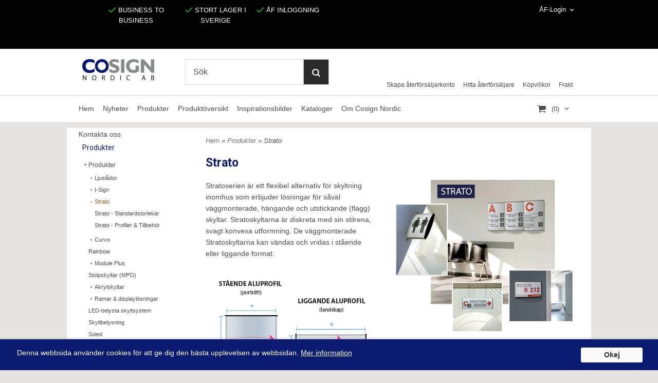

--- FILE ---
content_type: text/html; charset=ISO-8859-1
request_url: https://www.cosign.nu/category.html/strato
body_size: 15341
content:
<!DOCTYPE html>
<html lang="sv">
    <head>
        
  
    <link rel="canonical" href="https://www.cosign.nu/category.html/strato" />

    

    
    

    
    <!--/* Set facebook stuff */-->
    <meta property="og:type" content="website" />
    <meta property="og:title" content="Strato" />
    <meta property="og:description" content="Strato" />
    <meta property="og:url" content="https://www.cosign.nu/category.html/strato"/>
    
    
    <meta property="og:image" content="https://lh3.googleusercontent.com/gInEo8D40RBvBbMJVKmsRRcQ85rBMdkVx6qz_VORcgVsgTHKO756WyG1xnokiGxh_QbZqBDK-RsKk5q48jx1ji-vACsYQjaeJ8w=rw-l80-w491-h418" />
    
    <meta property="og:image:width" content="491" />
    
    
    <meta property="og:image:height" content="418" />
    
    




        
        <!--[if lt IE 9]>
    <script src="/__SYS__/js/html5shiv.js"></script>
<![endif]-->








<!-- Global site tag (gtag.js) - Google Analytics -->
<script async src="https://www.googletagmanager.com/gtag/js?id=G-367896467"></script>
<script>
  window.dataLayer = window.dataLayer || [];
  function gtag(){dataLayer.push(arguments);}
  gtag('js', new Date());

  gtag('config', 'G-367896467');
</script>




<script type="text/javascript">
var _ShopSettings={'language':'sv'};

var _UserSettings={
  'customer_id':'0',
  'login':'',
  'customer_key':'b44b82a4bc6c35f6ad5e9fceefef9509c17fba74'
};

/**
 * If browser back button was used, flush cache
 * This ensures that user will always see an accurate, up-to-date view based on their state
 * Prevents issues with Safari
 */
(function () {
	window.onpageshow = function(event) {
		if (event.persisted) {
			window.location.reload();
		}
	};
})();
</script>

<meta http-equiv="Content-Type" content="text/html; charset=iso-8859-1" />


<script type="text/javascript" src="/__SYS__/js/compiled1b.js?release_version=1.141" ></script>
<script data-cookieconsent="ignore" type="text/javascript" src="/__SYS__/js/compiled2b.js?release_version=1.141" ></script>
<script type="text/javascript" src="/__SYS__/js/compiled3b.js?release_version=1.141" ></script>
<script type="text/javascript" src="/__SYS__/js/compiled4b.js?release_version=1.141" ></script>
<script type="text/javascript" src="/__SYS__/js/compiled5b.js?release_version=1.141" ></script>
<script type="text/javascript" src="/__SYS__/js/compiled6b.js?release_version=1.141" ></script>
<script type="text/javascript" src="/__SYS__/js/compiled7b.js?release_version=1.141" ></script>
<script type="text/javascript" src="/__SYS__/js/compiled8b.js?release_version=1.141" ></script>
<script type="text/javascript" src="/__SYS__/js/compiled9b.js?release_version=1.141" ></script>




<script type="text/javascript" data-cfasync="false" src="/__SYS__/SE-rs-util.html?release_version=1.141"></script>
<!-- $usedRecaptcha -->





<!-- Normal, not faceboxed -->

<script type="application/ld+json">{"name":"Strato","@context":"http://schema.org","@type":"CollectionPage"}</script>
    <title>Strato - cosign</title>
    <meta name="description" content="Strato" />
    <meta name="keywords" content="" />
    


    
    



<!-- Responsive template -->
<meta name="viewport" content="width=device-width, initial-scale=1, maximum-scale=1, user-scalable=no" />

<link type="text/css" rel="stylesheet" href="/rs-MyStyle.scss?release_version=1.141&ver=70581" />

<script type="text/javascript" src="/__SYS__/jquery/select2.min.js" ></script>
<link type="text/css" rel="stylesheet" href="/__SYS__/jquery/select2.min.css" />



    <!-- RSS Feeds -->
    
            <link rel="alternate" type="application/rss+xml" title="" href="https://www.cosign.nu/__SYS__/newsfeed-rss.html?tag=pdf" />
        

    
    <script type="text/javascript">
    //<![CDATA[

    $(document).ready(function(){
    $('.javascript_only').show();
    $('.no_javascript').hide();

    if ($('#content').length && $('#footer').length) {
        if( $('#content').length > 0 ) {
            s = $(window).innerHeight() - $('#footer').position().top - $('#footer').outerHeight();
            h = $('#content').outerHeight() + s -10;
            if(h>1 && s>1) {
                $('#content').height(h);
            }
        }
    }
    });
     //]]>

    $.ajaxSetup ({
        // Disable caching of AJAX responses */
        cache: false
    });


    </script>
    

<!-- Global site tag (gtag.js) - Google Analytics -->
<script async src="https://www.googletagmanager.com/gtag/js?id=UA-82203266-1"></script>
<script>
  window.dataLayer = window.dataLayer || [];
  function gtag(){dataLayer.push(arguments);}
  gtag('js', new Date());

  gtag('config', 'UA-82203266-1');
</script>



 <!-- REQUEST_FROM_FACEBOX -->


<!--Font icons for neh-->
<link type="text/css" rel="stylesheet" href="/__SYS__/TEMPLATE_CSS/fonticons-neh/download.css?release_version=1.141" />

<!--Google fonts-->
<link href='//fonts.googleapis.com/css?family=Roboto:400,400italic,700,700italic' rel='stylesheet' type='text/css'>

<!-- Minified Cookie Consent served from our CDN -->
<script type="text/javascript" src="/__SYS__/js/cookieconsent.latest.min.js"></script>

<!-- Begin Cookie Consent plugin by Silktide - http://silktide.com/cookieconsent -->
<script type="text/javascript">
 window.cookieconsent_options = {"message":"Denna webbsida använder cookies för att ge dig den bästa upplevelsen av webbsidan.","dismiss":"Okej","learnMore":"Mer information","link":"/kopvillkor.html","theme":"/__SYS__/TEMPLATE_CSS/cookie-consent.css"};
</script>

<script>
$(document).ready(function() {

        handleFeedbackMessage();
        ajaxAddToCart({'replaceButtonText':1});

        mobilmenu('js_top-icon','js_top-show-sm-xs','js_top-show-container');

        $('.wrapper-top-small-topmenu').click(function(){
            var menu_icon=$(this);

            $('.wrapper-top-small-topmenu-show').each(function(){
                var container=$(this);
                if(container.html().trim()==''){
                    container.load('/',{'RUN_INCLUDE':'rs/rs-cmsmenu-top.htm','mobilemenu':1},function(){
                        container.toggleClass('hidden-xs');
                        container.toggleClass('hidden-sm');
                        container.find('.topmenu').removeClass('topmenu');
                    });
                }else{
                    container.toggleClass('hidden-xs');
                    container.toggleClass('hidden-sm');
                }
            });
        });

        handleWrappers();
        dynamicFaq.load();
        cartSetHeaderNumber();
        $(function () {
          $('[data-toggle="tooltip"]').tooltip()
        })

        // Menu
        //Sticky menu and cart in header
        var sticky_middle = $('.wrapper-middle').offset().top;

        stickyNav(sticky_middle);
        $(window).scroll(function() {
            stickyNav(sticky_middle);
        });



        $('.fn-carousel-ul').each(function(){
          var obj=$(this);
              var carousel_col=obj.attr('data-columns');
              carousel_col=carousel_col||4;

              obj.slick({
              infinite: true,
              speed: 300,
              slidesToShow: parseInt(carousel_col),
              slidesToScroll: parseInt(carousel_col),
              arrows: true,
              prevArrow: obj.parent().find('.slick-prev'),
              nextArrow: obj.parent().find('.slick-next'),
              responsive: [
                {
                  breakpoint: 1024,
                  settings: {
                    slidesToShow: 3,
                    slidesToScroll: 3,
                    infinite: true,
                  }
                },
                {
                  breakpoint: 600,
                  settings: {
                    slidesToShow: 2,
                    slidesToScroll: 2
                  }
                },
                {
                  breakpoint: 480,
                  settings: {
                    slidesToShow: 1,
                    slidesToScroll: 1
                  }
                }
                // You can unslick at a given breakpoint now by adding:
                // settings: "unslick"
                // instead of a settings object
              ]
            });
        });

    });
</script>

<script type="text/javascript">
   $(document).ready(function(){
       $(".tabs").each(function(){
           addTabs($(this),"");
       });
       
   });
</script>






<script>
    $(document).ready(function(){
        popupWindow();
    });
</script>

    </head>
    
    <body class="body-category ">
        





<!--This id/class is being used for all the popups-->
<div class="js_fn-popup-overlay" id="standardoverlay"></div>
<!---->

<div class="wrapper">

   <!--[if lt IE 9]>
    <div class="msg-error">
        Det verkar som att ni använder en föråldrad webbläsare. Vi rekommenderar därför att ni uppgraderar den för att sajten ska fungera korrekt. Om ni använder Windows XP och därför inte kan uppgradera Internet Explorer, så kan ni byta webbläsare till Google Chrome eller Mozilla Firefox.
    </div>
    <![endif]-->

    <header>
        <div class="wrapper-top">
            

 



 
<div class="VerticalContainer LayoutContainer  hidden-xs hidden-sm containerlevel1 block_zC4rVrj6ZRhvA42c6kg xs-pt-0 xs-pr-0 xs-pb-0 xs-pl-0 sm-pt-0 sm-pr-0 sm-pb-0 sm-pl-0 md-pt-0 md-pr-0 md-pb-0 md-pl-0">
<div class="VerticalContainer LayoutContainer  hidden-xs hidden-sm containerlevel2 block_ASPe2lInhboxfTZh6TFX xs-pt-0 xs-pr-0 xs-pb-0 xs-pl-0 sm-pt-0 sm-pr-0 sm-pb-0 sm-pl-0 md-pt-0 md-pr-0 md-pb-0 md-pl-0 container-fluid">
<div class="LayoutWrapper"><div class="HorizontalContainer LayoutContainer level2 row containerlevel3 block_ADBq7DVhGi3dCPYGkxKp row containerlevel3 block_ADBq7DVhGi3dCPYGkxKp xs-pt-0 xs-pr-0 xs-pb-0 xs-pl-0 sm-pt-0 sm-pr-0 sm-pb-0 sm-pl-0 md-pt-0 md-pr-0 md-pb-0 md-pl-0 container"><div class="LayoutWrapper"><div class="VerticalContainer LayoutContainer  col-xs-6 col-sm-6 col-md-6 col-md-6 col-xs-6 col-sm-6 col-md-6 col-md-6 hidden-xs hidden-sm containerlevel4 block_WSVMMN xs-pt-0 xs-pr-0 xs-pb-0 xs-pl-0 sm-pt-0 sm-pr-0 sm-pb-0 sm-pl-0 md-pt-0 md-pr-0 md-pb-0 md-pl-0">
<div class="HorizontalContainer LayoutContainer level3 row containerlevel5 block_An52aSChzr1TpLweaBA6 row containerlevel5 block_An52aSChzr1TpLweaBA6 xs-pt-0 xs-pr-0 xs-pb-0 xs-pl-0 sm-pt-0 sm-pr-0 sm-pb-0 sm-pl-0 md-pt-0 md-pr-0 md-pb-0 md-pl-0"><div class="LayoutWrapper"><div class="VerticalContainer LayoutContainer  col-xs-4 col-sm-4 col-md-4 col-md-4 col-xs-4 col-sm-4 col-md-4 col-md-4 hidden-xs hidden-sm containerlevel6 block_x0cDuv xs-pt-0 xs-pr-0 xs-pb-0 xs-pl-0 sm-pt-0 sm-pr-0 sm-pb-0 sm-pl-0 md-pt-0 md-pr-0 md-pb-0 md-pl-0">
<div style="clear:both;"></div>

<div class="ml  ml-text-descr  ml-textblock  js_top-show-md     md-align-center lg-align-center            md-pt-10 md-pr-0 md-pb-10 md-pl-50">
    <a style="text-decoration: none; color: #000;" href="/hitta-aterforsaljare.html?submenu_id=-1"><i class="iconset iconset-check" style="color:#269923;"></i>
BUSINESS TO BUSINESS</a>
</div>

<div style="clear:both;"></div></div>

<div class="VerticalContainer LayoutContainer  col-xs-4 col-sm-4 col-md-4 col-md-4 col-xs-4 col-sm-4 col-md-4 col-md-4 hidden-xs hidden-sm containerlevel6 block_Izhev8 xs-pt-0 xs-pr-0 xs-pb-0 xs-pl-0 sm-pt-0 sm-pr-0 sm-pb-0 sm-pl-0 md-pt-0 md-pr-0 md-pb-0 md-pl-0">
<div style="clear:both;"></div>

<div class="ml  ml-text-descr  ml-textblock  js_top-show-md     md-align-center lg-align-center            md-pt-10 md-pr-0 md-pb-10 md-pl-40">
    <a style="text-decoration: none; color: #000;" href="/omoss.html?submenu_id=-1"><i class="iconset iconset-check" style="color:#269923;"></i>
STORT LAGER I SVERIGE</a>
</div>

<div style="clear:both;"></div></div>

<div class="VerticalContainer LayoutContainer  col-xs-4 col-sm-4 col-md-4 col-md-4 col-xs-4 col-sm-4 col-md-4 col-md-4 hidden-xs hidden-sm containerlevel6 block_AOpgpj7HSzxInFy7DLz6 xs-pt-0 xs-pr-0 xs-pb-0 xs-pl-0 sm-pt-0 sm-pr-0 sm-pb-0 sm-pl-0 md-pt-0 md-pr-0 md-pb-0 md-pl-0 last">
<div style="clear:both;"></div>

<div class="ml  ml-text-descr  ml-textblock  js_top-show-md     md-align-center lg-align-center            md-pt-10 md-pr-0 md-pb-10 md-pl-0">
    <a style="text-decoration: none; color: #000;" href="https://www.cosign.nu/aterforsaljare.html"><i class="iconset iconset-check" style="color:#269923;"></i>
ÅF INLOGGNING</a>
</div>

<div style="clear:both;"></div></div>

<div class="clearfix visible-sm-block visible-xs-block visible-md-block visible-lg-block "></div></div><!--LayoutWrapper--></div><div style="clear:both;"></div></div>

<div class="VerticalContainer LayoutContainer  col-xs-6 col-sm-6 col-md-6 col-md-6 col-xs-6 col-sm-6 col-md-6 col-md-6 hidden-xs hidden-sm containerlevel4 block_40b6Rq xs-pt-0 xs-pr-0 xs-pb-0 xs-pl-0 sm-pt-0 sm-pr-0 sm-pb-0 sm-pl-0 md-pt-0 md-pr-0 md-pb-0 md-pl-0 last">

<!-- BEGIN responsive/customer-login-layout.htm -->


     <div class="ml  ml-login-box  js_topshow-md     md-align-right lg-align-right            md-pt-8 md-pr-0 md-pb-8 md-pl-0" id="login-box">

          <div class="js_toggle-click-noeffect  ml-login-box-click">
               <a >ÅF-Login</a>
          </div>

          <div class="js_toggle-hide  ml-login-box-container">
               <div class="ml  ml-login-box-content  js_top-show-md   md-align-right lg-align-right">

                    <h4>ÅF-Login</h4>
                 
                    <form method="post" action="https://www.cosign.nu/category.html/strato">
                         
                              <input type="hidden" name="GOTO" value="customer.html" />
                         
                         <input type="hidden" name="RETUR" value="" />

                         <input type="text" class="falt" name="login" id="login" placeholder="Användarnamn" required />

                         <input type="password" class="falt" name="password" id="password" placeholder="Lösenord" />
                         <input type="submit" class="button  button-color" value="Logga in" name="CUSTOMER_LOGIN" />
                    </form>

                    <div class="ml-login-box-content-register">
                         <a href= "/customer.html?LOGOUT=1&GOTO=/customer.html?password=1" rel="nofollow">Glömt lösenordet?</a>
                    </div>

                    <div style="clear:both;"></div>

                    

               </div><!--ml-login-box-content ends-->
          </div><!--ml-login-box-container ends-->
          

          <div style="clear: both;"></div>
     </div><!--ml-login-box ends-->




<!-- END responsive/customer-login-layout.htm -->

<!-- BEGIN responsive/customerinfo-mini.htm -->






<div style="clear: both;"></div>



<!-- END responsive/customerinfo-mini.htm -->

<!-- BEGIN responsive/htmltextblock.htm -->




        <div style="clear:both;"></div>

        <div class="ml  ml-text-descr  ml-textblock  js_top-show-md     md-align-left lg-align-left            md-pt-0 md-pr-0 md-pb-20 md-pl-0">
            

            

            <p style="text-align: right;"><em>&nbsp;</em></p>           

            
        </div>

        <div style="clear:both;"></div>

<script type="text/javascript">
readMore($('.js_read-more-container.AgysOMB31JbTIUz4KaJj'),'.ml-text-descr-text-conatiner','.ml-text-descr-text',85);
</script>


    

<!-- END responsive/htmltextblock.htm -->
</div>

<div class="clearfix visible-xs-block visible-md-block visible-sm-block visible-lg-block "></div></div><!--LayoutWrapper--></div><div style="clear:both;"></div></div><!--LayoutWrapper--></div>

<div class="VerticalContainer LayoutContainer  hidden-xs hidden-sm containerlevel2 block_AtkjsN9hyHCAmSUOGqsL line-hr xs-pt-0 xs-pr-0 xs-pb-0 xs-pl-0 sm-pt-0 sm-pr-0 sm-pb-0 sm-pl-0 md-pt-0 md-pr-0 md-pb-0 md-pl-0 container-fluid">
<div class="LayoutWrapper"><div class="HorizontalContainer LayoutContainer level2 row containerlevel3 block_ASaqBT6vAKoz97hhMcAL row containerlevel3 block_ASaqBT6vAKoz97hhMcAL xs-pt-0 xs-pr-0 xs-pb-0 xs-pl-0 sm-pt-0 sm-pr-0 sm-pb-0 sm-pl-0 md-pt-0 md-pr-0 md-pb-0 md-pl-0 container"><div class="LayoutWrapper"><div class="VerticalContainer LayoutContainer  col-xs-6 col-sm-6 col-md-6 col-md-6 col-xs-6 col-sm-6 col-md-6 col-md-6 hidden-xs hidden-sm containerlevel4 block_UEhEEd xs-pt-0 xs-pr-0 xs-pb-0 xs-pl-0 sm-pt-0 sm-pr-0 sm-pb-0 sm-pl-0 md-pt-0 md-pr-0 md-pb-0 md-pl-0">
<div class="HorizontalContainer LayoutContainer level2 row containerlevel5 block_AnH9KkDdkTXtFTnNZAKS row containerlevel5 block_AnH9KkDdkTXtFTnNZAKS xs-pt-0 xs-pr-0 xs-pb-0 xs-pl-0 sm-pt-0 sm-pr-0 sm-pb-0 sm-pl-0 md-pt-0 md-pr-0 md-pb-0 md-pl-0"><div class="LayoutWrapper"><div class="VerticalContainer LayoutContainer  col-xs-6 col-sm-6 col-md-4 col-md-4 col-xs-6 col-sm-6 col-md-4 col-md-4 hidden-xs hidden-sm containerlevel6 block_L0Ckhf xs-pt-0 xs-pr-0 xs-pb-0 xs-pl-0 sm-pt-0 sm-pr-0 sm-pb-0 sm-pl-0 md-pt-0 md-pr-0 md-pb-0 md-pl-0">

<!-- BEGIN responsive/shoplogo.htm -->
<div class="ml  ml-shoplogo     md-align-left lg-align-left            md-pt-20 md-pr-20 md-pb-20 md-pl-0">

    <a href="/" class="hidden-xs hidden-sm"><img src="https://lh3.googleusercontent.com/QbvcBdBBK3kiZvni8Jt4ItLiPP-1uCTjNuoDzXz34vjyu2wCcIHaVfLJfiNkbqDe7FdlrEcx8O-hMYxvIeCOdJQjUkFRY7W8Fg=rw-l80-w1000-h500-nu" alt="cosign" class="img-responsive" /></a>

    
    <a href="/" class="hidden-md hidden-lg"><img src="https://lh3.googleusercontent.com/uUcC-qfoDj_5n2ZLlBxEJk91TwR_FA040aPkgNXSHgWhHaln_6l0D-Ov4hgor6Lno2MkEHw5B6dFTsNbJpRb765mg44YeoxEzn0=rw-l80-w1000-h500-nu" alt="cosign" class="img-responsive" /></a>
    

    
        <a href="/" class="ml-shoplogo-sticky"><img src="https://lh3.googleusercontent.com/gHb0OqGm9hCMcvYRDVfSGCxFzREZQewzzM9N4dEfci9M_eshKrkHD05Nre-c28XZY3N255PrOPb5avZ581kD0ie7DrW5iBCMFl8=rw-l80-w1000-h500-nu" alt="cosign" class="img-responsive" /></a>
    

</div>

<div style="clear: both;"></div>
<!-- END responsive/shoplogo.htm -->
</div>

<div class="VerticalContainer LayoutContainer  col-xs-6 col-sm-6 col-md-8 col-md-8 col-xs-6 col-sm-6 col-md-8 col-md-8 hidden-xs hidden-sm containerlevel6 block_hztLc0 xs-pt-0 xs-pr-0 xs-pb-0 xs-pl-0 sm-pt-0 sm-pr-0 sm-pb-0 sm-pl-0 md-pt-0 md-pr-0 md-pb-0 md-pl-0 last">

<!-- BEGIN responsive/mini-search.htm -->

<div class="ml  ml-search-mini  js_top-show-md     md-align-left lg-align-left            md-pt-20 md-pr-0 md-pb-20 md-pl-40">

    <div class="ml-box-title">
      Sök
    </div>

    <div class="ml-search-mini-icon-sticky js-ml-search-mini-icon-sticky">
        <i class="iconset iconset-search-btb"></i>
    </div>

    <div class="ml-search-mini-table">

    <form action="/search.html" method="get" name="SearchForm">
        <input type="hidden" name="SEARCH" value="1" />
                
                <div class="ml-search-mini-table-td  ml-search-mini-table-td-falt">
                    <input type="text" name="Search_Text" id="Search_Text" 
                       placeholder="Sök" 
                       class="falt   md-align-left lg-align-left" 
                    onkeyup="search_suggest(this,'/search.html','Search_Text', event,['Varumärken','Kategorier','Produkter'])" autocomplete="off"
                    />
                    <i onclick="$(this).closest('form').submit();" class="iconset iconset-search-btb  iconset-hide"></i>
                    <i class="iconset iconset-close js-ml-search-mini-icon-sticky-close"></i>
                    
                    <button type="submit" class="button-hide" name="SEARCH" id="search_button"><i onclick="$(this).closest('form').submit();" class="iconset iconset-search-btb  iconset-hide"></i></button>
                </div>

                

                <div class="ml-search-mini-table-td  ml-search-mini-table-td-btn">
                    <button type="submit" name="SEARCH" id="search_button" class="button">
                        <i onclick="$(this).closest('form').submit();" class="iconset iconset-search-btb  iconset-hide"></i>
                    </button>
                </div>        
    </form>
    </div>
            
</div>

<div style="clear: both;"></div>

<script>
    //Sticky search dropdown
    $(document).ready(function() {
        searchMiniSticky();
    });
</script>


<!-- END responsive/mini-search.htm -->
</div>

<div class="clearfix visible-xs-block visible-md-block visible-sm-block visible-lg-block "></div></div><!--LayoutWrapper--></div><div style="clear:both;"></div></div>

<div class="VerticalContainer LayoutContainer  col-xs-6 col-sm-6 col-md-6 col-md-6 col-xs-6 col-sm-6 col-md-6 col-md-6 hidden-xs hidden-sm containerlevel4 block_AM2nSLgxFeAPou6EdJh2 xs-pt-0 xs-pr-0 xs-pb-0 xs-pl-0 sm-pt-0 sm-pr-0 sm-pb-0 sm-pl-0 md-pt-0 md-pr-0 md-pb-0 md-pl-0 last">

<!-- BEGIN responsive/cmsmenu-top.htm -->
<div class="ml  ml-menu  js_top-show-md     md-align-right lg-align-right            md-pt-60 md-pr-0 md-pb-0 md-pl-0">
    

    <ul class="ml-menu-cms-top">
    
        
        












	<li class="level0 "><a href="/aterforsaljare.html" title=""  >Skapa återförsäljarkonto</a></li>








        
    
        
        












	<li class="level0 "><a href="/hitta-aterforsaljare.html" title=""  >Hitta återförsäljare</a></li>








        
    
        
        












	<li class="level0 "><a href="/kopvillkor.html" title=""  >Köpvillkor</a></li>








        
    
        
        












	<li class="level0 "><a href="/fraktvillkor.html" title=""  >Frakt</a></li>








        
    
    </ul>
    

</div>

<div style="clear: both;"></div>
<!-- END responsive/cmsmenu-top.htm -->
</div>

<div class="clearfix visible-lg-block visible-xs-block visible-md-block visible-sm-block "></div></div><!--LayoutWrapper--></div><div style="clear:both;"></div></div><!--LayoutWrapper--></div>

<div class="VerticalContainer LayoutContainer  hidden-xs hidden-sm containerlevel2 block_AjVi9wX0k1nWgm3hrG2m xs-pt-0 xs-pr-0 xs-pb-0 xs-pl-0 sm-pt-0 sm-pr-0 sm-pb-0 sm-pl-0 md-pt-0 md-pr-0 md-pb-0 md-pl-0 container-fluid">
<div class="LayoutWrapper"><div class="HorizontalContainer LayoutContainer level2 row containerlevel3 block_AOFnlSfdhrKNjNps0He9 row containerlevel3 block_AOFnlSfdhrKNjNps0He9 xs-pt-0 xs-pr-0 xs-pb-0 xs-pl-0 sm-pt-0 sm-pr-0 sm-pb-0 sm-pl-0 md-pt-0 md-pr-0 md-pb-0 md-pl-0 container"><div class="LayoutWrapper"><div class="VerticalContainer LayoutContainer  col-xs-6 col-sm-6 col-md-9 col-md-9 col-xs-6 col-sm-6 col-md-9 col-md-9 hidden-xs hidden-sm containerlevel4 block_LalAf6 xs-pt-0 xs-pr-0 xs-pb-0 xs-pl-0 sm-pt-0 sm-pr-0 sm-pb-0 sm-pl-0 md-pt-0 md-pr-0 md-pb-0 md-pl-0">

<!-- BEGIN responsive/cms-topmenu.htm -->
<div class="ml-topmenu     md-align-left lg-align-left            md-pt-0 md-pr-0 md-pb-0 md-pl-0">
    <div class="container">
        <div class="row">
            <div class="col-xs-12  col-sm-12  col-md-12">
        
                <ul id="nav">
                    
  	
  










	<li class="level0 "><a href="/index.html" title="Till Startsidan"  >Hem</a></li>










  	
  

	<li class="level0 "><a href="/newsfeed-all.html?feed_id=4" title="Nyheter"  rel="noindex,nofollow">Nyheter</a></li>



















  	
  











	
	<li class="level0 "><a href="/category.html/alla-produkter"  title="" >Produkter</a>

		

	</li>
	









  	
  










	<li class="level0 "><a href="/sitemap_produkter.html" title="Produkter"  >Produktöversikt</a></li>










  	
  

	<li class="level0 "><a href="/produktbilder.html" title=""  >Inspirationsbilder</a></li>



















  	
  

	<li class="level0 "><a href="/kataloger.html" title="Kataloger"  >Kataloger</a></li>



















  	
  










	<li class="level0 "><a href="/omoss.html" title="Om Cosign Nordic"  >Om Cosign Nordic</a></li>










  	
  










	<li class="level0 "><a href="/kontakt.html" title="Kontakta Oss"  >Kontakta oss</a></li>












                </ul>
        
            </div>
        </div>
    </div>

    <div style="clear: both;"></div>

</div><!--ml-topmenu-->

<div style="clear: both;"></div>



            <div style="clear: both;"></div>



<!-- END responsive/cms-topmenu.htm -->
</div>

<div class="VerticalContainer LayoutContainer  col-xs-6 col-sm-6 col-md-3 col-md-3 col-xs-6 col-sm-6 col-md-3 col-md-3 hidden-xs hidden-sm containerlevel4 block_GOE0TH xs-pt-0 xs-pr-0 xs-pb-0 xs-pl-0 sm-pt-0 sm-pr-0 sm-pb-0 sm-pl-0 md-pt-0 md-pr-0 md-pb-0 md-pl-0 last">
<div class="js_load-container UPDATE_CART" data-reload="ppe-AhFQOGgj1GSdMmAKRBfU-cart-mini-top.htm">

 

<!-- BEGIN responsive/cart-mini-top.htm -->
<div class="ml  ml-cart-top  js_top-show-md js_cart-blink CART_EMPTY    md-align-right lg-align-right            md-pt-6 md-pr-0 md-pb-6 md-pl-0">

    <div class="ml-box-title">Kundvagn</div>

    <div class="ml-cart-top-link  ">
        
        	<a rel="nofollow"><span class="ml-cart-top-link-number">(0)</span></a>
        
    </div>

    <!---dropdown-->
    
        <div class="ml-cart-top-dropdown-container">
            <div class="ml-cart-top-dropdown   md-align-right lg-align-right">

                <div class="ml-cart-top-dropdown-row-container">
                  
                  

                </div><!--ml-cart-top-dropdown-row-container ends-->

                    

                    <div class="ml-cart-top-dropdown-shipping-container">

                        
                            <div class="ml-cart-top-dropdown-shipping">
                                Frakt: <span>Ej valt</span>
                            </div>
                        

                        


                      

                      <div style="clear: both;"></div>

                    
                            
                    


                    <div class="ml-cart-top-dropdown-buttons">
                        <input name="Close" type="button" class="button" value="Stäng" onclick="MiniCartClose($('.ml-cart-top-dropdown-container'));" />

                        <input name="Cart" type="button" class="button  button-color" value="Gå till kassan" onclick="window.open('https://www.cosign.nu/cart.html','_self')" />
                    </div>

                </div><!--ml-cart-top-dropdown-shipping-container ends-->

            </div><!--ml-cart-top-dropdown ends-->

            <div style="clear: both;"></div>

            <script type="text/javascript">
            $('.javascript_only').show();

            //Mini cart add class open to dropdown
            miniCartDropdownOpen();

            /*backward compability*/
            if(!cartESCTrigger){
                var cartESCTrigger = function (e){
                    if (e.keyCode == 27) {
                        MiniCartClose($('.ml-cart-top'));
                    }   // esc
                }
            }

            $(document).unbind('keyup',cartESCTrigger)
            $(document).keyup(cartESCTrigger);
            </script>
        </div><!--ml-cart-top-dropdown-container ends-->
    


</div>

<!-- END responsive/cart-mini-top.htm -->
</div></div>

<div class="clearfix visible-lg-block visible-sm-block visible-md-block visible-xs-block "></div></div><!--LayoutWrapper--></div><div style="clear:both;"></div></div><!--LayoutWrapper--></div>

</div>




            

 



 
<div class="VerticalContainer LayoutContainer  hidden-md hidden-lg containerlevel1 block_dst7To xs-pt-0 xs-pr-0 xs-pb-0 xs-pl-0 sm-pt-0 sm-pr-0 sm-pb-0 sm-pl-0 md-pt-0 md-pr-0 md-pb-0 md-pl-0">
<div class="HorizontalContainer LayoutContainer level5 row containerlevel2 block_Av1YaTg8CNMryjOnXwcV row containerlevel2 block_Av1YaTg8CNMryjOnXwcV"><div class="LayoutWrapper"><div class="VerticalContainer LayoutContainer  col-xs-3 col-sm-3 col-md-3 col-lg-3 col-xs-3 col-sm-3 col-md-3 col-lg-3 hidden-md hidden-lg containerlevel3 block_PCNtfu xs-pt-0 xs-pr-0 xs-pb-0 xs-pl-0 sm-pt-0 sm-pr-0 sm-pb-0 sm-pl-0 md-pt-0 md-pr-0 md-pb-0 md-pl-0">

<!-- BEGIN responsive/mini-search-smallver.htm -->


<div class="js_top-icon  ml-search-mini-icon js_mobile-search    " data-menuclass="ml-search-mini" >
    <i class="iconset  iconset-search-btb"></i>

    <div class="js_top-icon-text">
        Sök
    </div>

</div>

<div class="ml  ml-search-mini  js_top-show-sm-xs    ">

    <div class="ml-box-title">
      Sök
    </div>

    <div class="ml-search-mini-table">

    <form action="/search.html" method="get" name="SearchForm">
        <input type="hidden" name="SEARCH" value="1" />
                
                <div class="ml-search-mini-table-td  ml-search-mini-table-td-falt">
                    <input type="text" name="Search_Text" id="Search_Text" 
                       placeholder="Sök" 
                       class="falt" 
                    onkeyup="search_suggest(this,'/search.html','Search_Text', event,['Varumärken','Kategorier','Produkter'])" autocomplete="off"
                    /><i class="iconset iconset-search-btb  iconset-hide"></i>

                    <button type="submit" class="button-hide" name="SEARCH" id="search_button"><i class="iconset iconset-search-btb"></i></button>
                </div>

                

                <div class="ml-search-mini-table-td  ml-search-mini-table-td-btn">
                    <button type="submit" name="SEARCH" id="search_button" class="button">
                        <i class="iconset iconset-search-btb"></i>
                    </button>
                </div>        
    </form>
    </div>
            
</div>
<div style="clear: both;"></div> 



   
<!-- END responsive/mini-search-smallver.htm -->
</div>

<div class="VerticalContainer LayoutContainer  col-xs-3 col-sm-3 col-md-3 col-lg-3 col-xs-3 col-sm-3 col-md-3 col-lg-3 hidden-md hidden-lg containerlevel3 block_8cGLJc xs-pt-0 xs-pr-0 xs-pb-0 xs-pl-0 sm-pt-0 sm-pr-0 sm-pb-0 sm-pl-0 md-pt-0 md-pr-0 md-pb-0 md-pl-0">

<!-- BEGIN responsive/customer-login-profile-small.html -->




     <div class="js_top-icon  ml-login-box-smallver-icon    " data-menuclass="ml-login-box-smallver">
          <i class="iconset  iconset-user-glyphicon"></i>

         <div class="js_top-icon-text">
             <a >ÅF-Login</a>
         </div>
     </div>


     <div class="ml  ml-login-box-smallver  js_top-show-sm-xs   " id="login-box">

          <h4>ÅF-Login</h4>
       
          <div class="ml-login-box-smallver-content">
              <form method="post" action="https://www.cosign.nu/category.html/strato">
                   
                        <input type="hidden" name="GOTO" value="customer.html" />
                   
                   <input type="hidden" name="RETUR" value="" />

                   <input type="text" class="falt" name="login" id="login" placeholder="Användarnamn" required />

                   <input type="password" class="falt" name="password" id="password" placeholder="Lösenord" />
                   <input type="submit" class="button  button-color" value="Logga in" name="CUSTOMER_LOGIN" />
              </form>

              <div class="ml-login-box-smallver-register">
                   <a href= "/customer.html?LOGOUT=1&GOTO=/customer.html?password=1" rel="nofollow">Glömt lösenordet?</a>
              </div>
          </div>

          <div style="clear: booth;"></div>

          

          <div style="clear: booth;"></div>

     </div><!--ml-login-box-smallver ends-->












<div style="clear: both;"></div>



<!-- END responsive/customer-login-profile-small.html -->
</div>

<div class="VerticalContainer LayoutContainer  col-xs-2 col-sm-2 col-md-2 col-lg-2 col-xs-2 col-sm-2 col-md-2 col-lg-2 hidden-md hidden-lg containerlevel3 block_t5B8uh xs-pt-0 xs-pr-0 xs-pb-0 xs-pl-0 sm-pt-0 sm-pr-0 sm-pb-0 sm-pl-0 md-pt-0 md-pr-0 md-pb-0 md-pl-0">
<div class="js_load-container UPDATE_CART" data-reload="ppe-AAhMOTudZ2MvBHlo3inE-cart-mini-top-smallver.htm">

 

<!-- BEGIN responsive/cart-mini-top-smallver.htm -->
<div class="js_top-icon  ml-cart-top-smallver-icon    " data-menuclass="ml-cart-top-smallver">
  <i class="iconset  iconset-shopping-cart-fa"></i>
    <div class="ml-cart-top-smallver-icon-status">
        
        0
        
    </div>

    <div class="js_top-icon-text">
        Kundvagn
    </div>
</div>

<div class="ml  ml-cart-top-smallver  js_top-show-sm-xs  CART_EMPTY                  ">

    <div class="ml-box-title">Kundvagn</div>

    

    
      <div class="ml-cart-top-smallver-empty">
          <a href="https://www.cosign.nu/cart.html" rel="nofollow">Kundvagnen är tom.</a>
      </div>

    

    <div class="ml-cart-top-smallver-goto">
        <a href="https://www.cosign.nu/cart.html" rel="nofollow" class="button  button-color">
            Gå till kassan
        </a>
    </div>
</div>

<!-- END responsive/cart-mini-top-smallver.htm -->
</div></div>

<div class="VerticalContainer LayoutContainer  col-xs-2 col-sm-2 col-md-2 col-lg-2 col-xs-2 col-sm-2 col-md-2 col-lg-2 hidden-md hidden-lg containerlevel3 block_2zsv0v xs-pt-0 xs-pr-0 xs-pb-0 xs-pl-0 sm-pt-0 sm-pr-0 sm-pb-0 sm-pl-0 md-pt-0 md-pr-0 md-pb-0 md-pl-0">

<!-- BEGIN responsive/cms-topmenu-smallver.htm -->
<div class="js_top-icon  ml-topmenu-smallver-icon    " data-menuclass="ml-topmenu-smallver">
    <i class="iconset  iconset-menu-mdc"></i>

     <div class="js_top-icon-text">
         Meny
     </div>

</div>

<div class="ml  ml-topmenu-smallver  js_top-show-sm-xs    ">

    <div class="ml-box-title">Meny</div>

    
            <ul id="nav">
                
  	
  










	<li class="level0 "><a href="/index.html" title="Till Startsidan"  >Hem</a></li>










  	
  

	<li class="level0 "><a href="/newsfeed-all.html?feed_id=4" title="Nyheter"  rel="noindex,nofollow">Nyheter</a></li>



















  	
  











	
	<li class="level0 "><a href="/category.html/alla-produkter"  title="" >Produkter</a>

		

	</li>
	









  	
  










	<li class="level0 "><a href="/sitemap_produkter.html" title="Produkter"  >Produktöversikt</a></li>










  	
  

	<li class="level0 "><a href="/produktbilder.html" title=""  >Inspirationsbilder</a></li>



















  	
  

	<li class="level0 "><a href="/kataloger.html" title="Kataloger"  >Kataloger</a></li>



















  	
  










	<li class="level0 "><a href="/omoss.html" title="Om Cosign Nordic"  >Om Cosign Nordic</a></li>










  	
  










	<li class="level0 "><a href="/kontakt.html" title="Kontakta Oss"  >Kontakta oss</a></li>












            </ul>
    
</div><!--ml-topmenu-->






<!-- END responsive/cms-topmenu-smallver.htm -->
</div>

<div class="VerticalContainer LayoutContainer  col-xs-2 col-sm-2 col-md-2 col-lg-2 col-xs-2 col-sm-2 col-md-2 col-lg-2 hidden-md hidden-lg containerlevel3 block_w53z5b xs-pt-0 xs-pr-0 xs-pb-0 xs-pl-0 sm-pt-0 sm-pr-0 sm-pb-0 sm-pl-0 md-pt-0 md-pr-0 md-pb-0 md-pl-0 last">

<!-- BEGIN responsive/cmsmenu-top-smallver.htm -->
<div class="ml-menu-cms-top-icon js_top-icon    ">
    <i class="iconset iconset-info-circle"></i>

     <div class="js_top-icon-text">
         Info
     </div>
</div>

<div class="ml  ml-menu  js_top-show-sm-xs                   ">
    
    <div class="ml-box-title">Info</div>
    
    <ul class="ml-menu-cms-top">
    
        
        


        <li class="L0 "><a href="/aterforsaljare.html" title=""  >Skapa återförsäljarkonto</a></li>
    

        
    
        
        


        <li class="L0 "><a href="/hitta-aterforsaljare.html" title=""  >Hitta återförsäljare</a></li>
    

        
    
        
        


        <li class="L0 "><a href="/kopvillkor.html" title=""  >Köpvillkor</a></li>
    

        
    
        
        


        <li class="L0 "><a href="/fraktvillkor.html" title=""  >Frakt</a></li>
    

        
    
    </ul>
    

</div>

<div style="clear: both;"></div>
<!-- END responsive/cmsmenu-top-smallver.htm -->
</div>

<div class="clearfix visible-md-block visible-xs-block visible-sm-block visible-lg-block "></div></div><!--LayoutWrapper--></div><div style="clear:both;"></div><div class="HeaderSmallContainer">
<!-- BEGIN responsive/shoplogo-smallver.htm -->
<div class="ml  ml-shoplogo-smallver xs-align-center sm-align-center     xs-pt-20 xs-pr-30 xs-pb-20 xs-pl-30 sm-pt-20 sm-pr-30 sm-pb-20 sm-pl-30    ">
    
    <a href="/"><img src="https://lh3.googleusercontent.com/uUcC-qfoDj_5n2ZLlBxEJk91TwR_FA040aPkgNXSHgWhHaln_6l0D-Ov4hgor6Lno2MkEHw5B6dFTsNbJpRb765mg44YeoxEzn0=rw-l80-w232-h68" alt="cosign" class="img-responsive" /></a>
    
</div>

<div style="clear: both;"></div>

<!-- END responsive/shoplogo-smallver.htm -->
    <div style="clear: both;"></div>
</div><div class="HorizontalContainer LayoutContainer level2 row containerlevel2 block_IXhD7G row containerlevel2 block_IXhD7G xs-pt-0 xs-pr-0 xs-pb-0 xs-pl-0 sm-pt-0 sm-pr-0 sm-pb-0 sm-pl-0 md-pt-0 md-pr-0 md-pb-0 md-pl-0"><div class="LayoutWrapper"><div class="VerticalContainer LayoutContainer  hidden-xs hidden-sm hidden-md hidden-lg hidden-xs hidden-sm hidden-md hidden-lg hidden-md hidden-lg containerlevel3 block_bxwCF5 xs-pt-0 xs-pr-0 xs-pb-0 xs-pl-0 sm-pt-0 sm-pr-0 sm-pb-0 sm-pl-0 md-pt-0 md-pr-0 md-pb-0 md-pl-0">
&nbsp;</div>

<div class="VerticalContainer LayoutContainer  hidden-xs hidden-sm hidden-md hidden-lg hidden-xs hidden-sm hidden-md hidden-lg hidden-md hidden-lg containerlevel3 block_GGyl6F xs-pt-0 xs-pr-0 xs-pb-0 xs-pl-0 sm-pt-0 sm-pr-0 sm-pb-0 sm-pl-0 md-pt-0 md-pr-0 md-pb-0 md-pl-0 last">
&nbsp;</div>

</div><!--LayoutWrapper--></div><div style="clear:both;"></div></div>





            <div style="clear: both;"></div>
        </div>
    </header>

    <div class="js_top-show-container hidden-md hidden-lg"></div>

    <div class="wrapper-page  container">

        <div class="row">

            <div class="wrapper-leftrail  hidden-xs  hidden-sm  hidden-md hidden-lg">
                

 



 
<div class="VerticalContainer LayoutContainer  containerlevel1 block_O62kBc xs-pt-0 xs-pr-0 xs-pb-0 xs-pl-0 sm-pt-0 sm-pr-0 sm-pb-0 sm-pl-0 md-pt-0 md-pr-0 md-pb-0 md-pl-0">

<!-- BEGIN responsive/productmenu.htm -->
<div class="ml  ml-menu                 md-pt-0 md-pr-0 md-pb-30 md-pl-0">
    

    <div class="ml-box-title">Produkter</div>

    
    <ul class="ml-menu-flattree">

        

        

        

        

        



          
        <li class="menubar open selected" id="Item23"><a href="/category.html/alla-produkter" class=""><i class="iconset  iconset-arrow-drop-down"></i>Produkter</a>
        <ul class="ml-menu-flattree-submenu ulL1">
        <li class="menubar closed" id="Item102"><a href="/category.html/ljuslador-2" class=""><i class="iconset  iconset-menu-right"></i>Ljuslådor</a>
        </li>
        <li class="menubar closed" id="Item24"><a href="/category.html/i-sign" class=""><i class="iconset  iconset-menu-right"></i>I-Sign</a>
        </li>
        <li class="menubar open selected" id="Item29"><a href="/category.html/strato" class="selected"><i class="iconset  iconset-arrow-drop-down"></i>Strato</a>
        <ul class="ml-menu-flattree-submenu ulL2">
        <li class="" id="Item30"><a href="/category.html/standardstorlekar" class="">Strato - Standardstorlekar</a>
        </li>
        <li class="" id="Item31"><a href="/category.html/profiler--tillbehor" class="">Strato - Profiler &amp; Tillbehör</a>
        </li></ul></li>
        <li class="menubar closed" id="Item32"><a href="/category.html/curvo" class=""><i class="iconset  iconset-menu-right"></i>Curvo</a>
        </li>
        <li class="" id="Item33"><a href="/category.html/rainbow" class="">Rainbow</a>
        </li>
        <li class="menubar closed" id="Item34"><a href="/category.html/module-plus" class=""><i class="iconset  iconset-menu-right"></i>Module Plus</a>
        </li>
        <li class="" id="Item101"><a href="/category.html/stolpskyltar-mpo" class="">Stolpskyltar (MPO)</a>
        </li>
        <li class="menubar closed" id="Item41"><a href="/category.html/akrylskyltar" class=""><i class="iconset  iconset-menu-right"></i>Akrylskyltar</a>
        </li>
        <li class="menubar closed" id="Item42"><a href="/category.html/clic" class=""><i class="iconset  iconset-menu-right"></i>Ramar &amp; displaylösningar</a>
        </li>
        <li class="" id="Item45"><a href="/category.html/led-losningar" class="">LED-belysta skyltsystem</a>
        </li>
        <li class="" id="Item46"><a href="/category.html/highlight" class="">Skyltbelysning</a>
        </li>
        <li class="" id="Item47"><a href="/category.html/soled" class="">Soled</a>
        </li>
        <li class="menubar closed" id="Item48"><a href="/category.html/lucoled" class=""><i class="iconset  iconset-menu-right"></i>LED och drivdon</a>
        </li>
        <li class="menubar closed" id="Item49"><a href="/category.html/textilramar" class=""><i class="iconset  iconset-menu-right"></i>Textilramar</a>
        </li>
        <li class="menubar closed" id="Item52"><a href="/category.html/skyltfasten" class=""><i class="iconset  iconset-menu-right"></i>Skyltfästen</a>
        </li>
        <li class="menubar closed" id="Item55"><a href="/category.html/pyloner" class=""><i class="iconset  iconset-menu-right"></i>Pyloner</a>
        </li>
        <li class="menubar closed" id="Item85"><a href="/category.html/skylttillbehor-ovrigt" class=""><i class="iconset  iconset-menu-right"></i>Skylttillbehör, övrigt</a>
        </li>
        <li class="menubar closed" id="Item61"><a href="/category.html/bearbetning" class=""><i class="iconset  iconset-menu-right"></i>Bearbetning</a>
        </li>
        <li class="menubar closed" id="Item80"><a href="/category.html/demo-saljmaterial" class=""><i class="iconset  iconset-menu-right"></i>Demo, säljmaterial</a>
        </li></ul></li>
    </ul>

</div>
<!-- END responsive/productmenu.htm -->

<!-- BEGIN responsive/cmsmenu-left.htm -->


    <div class="ml  ml-menu                md-pt-0 md-pr-0 md-pb-20 md-pl-0">	
        
              
        <div class="ml-box-title">Skylttyper</div>

        <ul class="ml-menu-cms-left">	  					
        
            
            


        
        <li class="level0 "><a href="/brand.html/vaggmonterade-skyltar"  title="Väggmonterade skyltar" >Väggmonterade skyltar</a></li>
        
    

            
        
            
            


        
        <li class="level0 "><a href="/brand.html/hangande-nedpendlade-skyltar"  title="Hängande / nedpendlade skyltar" >Hängande / nedpendlade skyltar</a></li>
        
    

            
        
            
            


        
        <li class="level0 "><a href="/brand.html/utstaende-flaggskyltar"  title="Utstående, flaggskyltar" >Utstående, flaggskyltar</a></li>
        
    

            
        
            
            


        
        <li class="level0 "><a href="/brand.html/golvstaende-skyltar"  title="Golvstående skyltar" >Golvstående skyltar</a></li>
        
    

            
        
            
            


        
        <li class="level0 "><a href="/brand.html/bordsskyltar"  title="Bordsstående skyltar" >Bordsstående skyltar</a></li>
        
    

            
        
            
            


        
        <li class="level0 "><a href="/brand.html/led-belysta-skyltar"  title="LED-belysta skyltar" >LED-belysta skyltar</a></li>
        
    

            
        
            
            


        
        <li class="level0 "><a href="/brand.html/led-tillbehor"  title="" >LED-moduler</a></li>
        
    

            
        
            
            


        
        <li class="L0 "><a data-href="/category.html//category.html?category_id=95" href="/category.html/lucoflex" title="" >Flexible LED, Contour Lighting</a></li>
        
    

            
        
            
            


        
        <li class="level0 "><a href="/brand.html/tillbehor"  title="" >Skylttillbehör, endcaps, aluprofiler mm</a></li>
        
    

            
        
            
            


        <li class="L0 "><a href="/skylttyper.html" title="Översikt skylttyper"  >Översikt skylttyper</a></li>
    

            
        
            
            


        
        <li class="level0 "><a href="/brand.html/monteringstillbehor"  title="" >Monteringstillbehör</a></li>
        
    

            
        
            		    		
        </ul>							  
        
    </div>
    


<script type="text/javascript">
    $(document).ready(function(){
        initCMSMenuLeft($('.ml-menu-cms-left'));
    });
    
</script>
<!-- END responsive/cmsmenu-left.htm -->

<!-- BEGIN responsive/cmsmenu-left.htm -->


    <div class="ml  ml-menu                md-pt-0 md-pr-0 md-pb-20 md-pl-0">	
        
              
        <div class="ml-box-title"> Sitemap</div>

        <ul class="ml-menu-cms-left">	  					
        
            
            


        <li class="L0 "><a href="/sitemap_produkter.html" title="Produktöversikt med bilder"  >Produktöversikt med bilder</a></li>
    

            
        
            		    		
        </ul>							  
        
    </div>
    


<script type="text/javascript">
    $(document).ready(function(){
        initCMSMenuLeft($('.ml-menu-cms-left'));
    });
    
</script>
<!-- END responsive/cmsmenu-left.htm -->
</div>



            
            </div>
            
            <main class="js_content wrapper-middle  col-xs-12  col-sm-12  col-md-12">

                <div class="msg-box-container" style="display: none;">
    <ul class="msg-box  msg-box-success">
    </ul>

    <ul class="msg-box  msg-box-error">
    </ul>

    <ul class="msg-box  msg-box-info">
    </ul>

     <div class="msg-box-close">
        <i class="iconset  iconset-close"></i>
    </div>
</div>

                

 



 


   
        
        

 



 
<script type="text/javascript" src="/__SYS__/jquery/jquery.cookie.js" ></script>
<div class="VerticalContainer LayoutContainer  containerlevel1 block_WfoeitewB0GdMm88YKz xs-pt-0 xs-pr-0 xs-pb-0 xs-pl-0 sm-pt-0 sm-pr-0 sm-pb-0 sm-pl-0 md-pt-0 md-pr-0 md-pb-0 md-pl-0">

<!-- BEGIN responsive/category/category-tree.htm -->

<div class="ml  ml-category-trace   xs-align-left sm-align-right md-align-right lg-align-right    xs-pt-0 xs-pr-0 xs-pb-20 xs-pl-0 sm-pt-0 sm-pr-0 sm-pb-20 sm-pl-0 md-pt-0 md-pr-0 md-pb-20 md-pl-0">
    
    <div id="product-v2-CatTrace">
        <a href="https://www.cosign.nu/">Hem</a>&nbsp;&#187;

    
        
        

        
            

            
                <a href="/category.html/alla-produkter">
                    Produkter
                </a>
            
        

    
        
        

        
            &#187;

            
                Strato
            
        

    
    </div><!--CatTrace-->

    
</div>



<div style="clear: both;"></div>

<!-- END responsive/category/category-tree.htm -->

<!-- BEGIN responsive/htmltextblock.htm -->




        <div style="clear:both;"></div>

        <div class="ml  ml-text-descr  ml-textblock  js_top-show-md   xs-align-left sm-align-left md-align-left lg-align-left hidden-xs hidden-sm hidden-md hidden-lg xs-pt-0 xs-pr-0 xs-pb-20 xs-pl-0 sm-pt-0 sm-pr-0 sm-pb-20 sm-pl-0 md-pt-0 md-pr-0 md-pb-20 md-pl-0">
            

            

            <table style="background-color: #fdd1e2; width: 100%;" border="0" cellspacing="10" cellpadding="10" align="center">
<tbody>
<tr>
<td>&nbsp;</td>
<td style="text-align: center;">&nbsp;Webbplatsen &auml;r under uppbyggnad</td>
<td>&nbsp;</td>
</tr>
</tbody>
</table>           

            
        </div>

        <div style="clear:both;"></div>

<script type="text/javascript">
readMore($('.js_read-more-container.ANaqPy6WfZlBHn9CfrWA'),'.ml-text-descr-text-conatiner','.ml-text-descr-text',85);
</script>


    

<!-- END responsive/htmltextblock.htm -->

<!-- BEGIN responsive/category/category-header.htm -->

<div class="ml-title   xs-align-left sm-align-left md-align-left lg-align-left    xs-pt-0 xs-pr-0 xs-pb-20 xs-pl-0 sm-pt-0 sm-pr-0 sm-pb-20 sm-pl-0 md-pt-0 md-pr-0 md-pb-20 md-pl-0">

    
            <h1>Strato</h1>
        

</div>

<div style="clear:both;"></div>

<!-- END responsive/category/category-header.htm -->

<!-- BEGIN responsive/category/category-image.htm -->

<div class="ml  ml-category-image   xs-align-center sm-align-left md-align-left lg-align-left  hidden-sm hidden-md hidden-lg xs-pt-0 xs-pr-40 xs-pb-20 xs-pl-20 sm-pt-0 sm-pr-0 sm-pb-20 sm-pl-0 md-pt-0 md-pr-0 md-pb-20 md-pl-0">

    <picture>
        
        <img src="https://lh3.googleusercontent.com/gInEo8D40RBvBbMJVKmsRRcQ85rBMdkVx6qz_VORcgVsgTHKO756WyG1xnokiGxh_QbZqBDK-RsKk5q48jx1ji-vACsYQjaeJ8w=rw-l80-w2000-h637-nu" alt="Strato" class="img-responsive" />
    </picture>
</div>

<!-- END responsive/category/category-image.htm -->
<div class="HorizontalContainer LayoutContainer level2 row containerlevel2 block_AxWQ7k89BXGUbwjg8IdZ row containerlevel2 block_AxWQ7k89BXGUbwjg8IdZ xs-pt-0 xs-pr-0 xs-pb-0 xs-pl-0 sm-pt-0 sm-pr-0 sm-pb-0 sm-pl-0 md-pt-0 md-pr-0 md-pb-0 md-pl-0"><div class="LayoutWrapper"><div class="VerticalContainer LayoutContainer  col-xs-12 col-sm-6 col-md-6 col-lg-6 col-xs-12 col-sm-6 col-md-6 col-lg-6 containerlevel3 block_NR3JN9 xs-pt-0 xs-pr-0 xs-pb-0 xs-pl-0 sm-pt-0 sm-pr-0 sm-pb-0 sm-pl-0 md-pt-0 md-pr-0 md-pb-0 md-pl-0">

<!-- BEGIN responsive/category/category-descr.htm -->

<div class="ml  ml-text-descr   xs-align-left sm-align-left md-align-left lg-align-left    xs-pt-0 xs-pr-10 xs-pb-20 xs-pl-0 sm-pt-0 sm-pr-20 sm-pb-20 sm-pl-0 md-pt-0 md-pr-40 md-pb-20 md-pl-0">
	<!--js_read-more-container-->
    <div id="ml-text-descr-scroll-to" class="js_read-more-container A7W6Ve2Id8r0iIAZkBAR">
        <!--Shows large product description-->
        <div class="ml-text-descr-text-conatiner ">
            <div class="ml-text-descr-text">
                <p>Stratoserien &auml;r ett flexibel alternativ f&ouml;r skyltning inomhus som erbjuder l&ouml;sningar f&ouml;r s&aring;v&auml;l v&auml;ggmonterade, h&auml;ngande och utstickande (flagg) skyltar. Stratoskyltarna &auml;r diskreta med sin stilrena, svagt konvexa utformning. De v&auml;ggmonterade Stratoskyltarna kan v&auml;ndas och vridas i st&aring;ende eller liggande format.</p>
<p>&nbsp;<a href="/dokument/strato_riktningar.pdf"><img title="Strato skyltsystem fr&aring;n Cosign" src="/images/blandar/strato_vridovand-1.jpg" alt="Strato skyltsystem fr&aring;n Cosign" width="450" height="302" /><br /></a><br /><a href="/dokument/strato_riktningar.pdf">Samma skylt -tv&aring; olika riktningar. L&auml;s mer h&auml;r &gt;</a></p>
<p>&nbsp;</p>
<h3>Det flexibla skyltsystemet</h3>
<p>Skyltarna &auml;r inte bara snygga att se p&aring;, skyltbudskapet &auml;r dessutom s&auml;llsynt enkla att f&ouml;rnya och f&ouml;r&auml;ndra. Strato har n&auml;mligen tagits fram f&ouml;r att man enkelt ska kunna g&ouml;ra egna skyltar med utskrifter fr&aring;n en vanlig 'kontorsskrivare' eller f&auml;rdigprintat material som affischer, flyers eller liknande. M&ouml;jligheten att snabbt &auml;ndra skyltinneh&aring;llet till en l&aring;g kostnad garanterar att man alltid har aktuella skyltar. <br /><br /></p>
<h5><em><strong>En komplett Strato-skylt &auml;r uppbyggd av f&ouml;ljande delar;<br /><br /></strong></em></h5>
<p>- En svagt konvex skyltprofil i aluminium.</p>
<p>- Sidostycken i plast eller aluminium.</p>
<p>- Plats f&ouml;r ett utbytbart pappersark med skyltbudskap.</p>
<p>- En transparant, anti-reflekterande frontplast<br />&nbsp; som skyddar skyltens budskap.<strong><br /><br /></strong></p>
            </div>
            
        </div>

    </div>
    <!--js_read-more-container ends-->

    
    
    
</div>

<div style="clear:both;"></div>

<!-- END responsive/category/category-descr.htm -->

<!-- BEGIN responsive/product/product-banner.htm -->

<!-- END responsive/product/product-banner.htm -->

<!-- BEGIN responsive/product/product-banner.htm -->

<!-- END responsive/product/product-banner.htm -->
</div>

<div class="clearfix visible-xs-block "></div><div class="VerticalContainer LayoutContainer  col-xs-6 col-sm-6 col-md-6 col-lg-6 col-xs-6 col-sm-6 col-md-6 col-lg-6 containerlevel3 block_WmvSZm xs-pt-0 xs-pr-0 xs-pb-0 xs-pl-0 sm-pt-0 sm-pr-0 sm-pb-0 sm-pl-0 md-pt-0 md-pr-0 md-pb-0 md-pl-0 last">

<!-- BEGIN responsive/category/category-image.htm -->

<div class="ml  ml-category-image   xs-align-left sm-align-left md-align-left lg-align-left hidden-xs   xs-pt-0 xs-pr-10 xs-pb-20 xs-pl-0 sm-pt-0 sm-pr-10 sm-pb-20 sm-pl-0 md-pt-0 md-pr-20 md-pb-30 md-pl-0">

    <picture>
        
        <img src="https://lh3.googleusercontent.com/gInEo8D40RBvBbMJVKmsRRcQ85rBMdkVx6qz_VORcgVsgTHKO756WyG1xnokiGxh_QbZqBDK-RsKk5q48jx1ji-vACsYQjaeJ8w=rw-l80-w2000-h637-nu" alt="Strato" class="img-responsive" />
    </picture>
</div>

<!-- END responsive/category/category-image.htm -->

<!-- BEGIN responsive/product/product-banner.htm -->


        
            <div class="ml  ml-banners      hidden-xs   xs-pt-0 xs-pr-0 xs-pb-10 xs-pl-5 sm-pt-0 sm-pr-0 sm-pb-10 sm-pl-5 md-pt-30 md-pr-0 md-pb-10 md-pl-10">

            
            
            
            <img src="https://lh3.googleusercontent.com/Dm6lhFNx-9IYYQ3JDsQfPFhUTzUhemyRlrWtSju1jxCBK_2En3Zce-aWTvKnMnSWrim72ELPBDg-r1rG6ET4h3QLg-t262WW=rw-l80-w690-h700-nu" alt="" class="img-responsive  noprint"/>
            </div>

        
            <div class="ml  ml-banners      hidden-xs   xs-pt-0 xs-pr-0 xs-pb-10 xs-pl-5 sm-pt-0 sm-pr-0 sm-pb-10 sm-pl-5 md-pt-30 md-pr-0 md-pb-10 md-pl-10">

            
            <a href="/dokument/strato.pdf">
            
            <img src="https://lh3.googleusercontent.com/6Dc1Jga9vk9w9YjdDvsV84k-F-NttWMHXfRx7sx8GKklJmZrQJiv3Zn09noxtLBFBYpgc-K4cbBHH6zeiX362eoY3PK4akdG=rw-l80-w690-h700-nu" alt="" class="img-responsive  noprint"/>
            </a></div>
<!-- END responsive/product/product-banner.htm -->

<!-- BEGIN responsive/product/slideshow.htm -->


<!-- END responsive/product/slideshow.htm -->

<!-- BEGIN responsive/htmltextblock.htm -->

<!-- END responsive/htmltextblock.htm -->
</div>

<div class="clearfix visible-lg-block visible-md-block "></div></div><!--LayoutWrapper--></div><div style="clear:both;"></div>
<!-- BEGIN responsive/product/product-banner.htm -->


        
            <div class="ml  ml-banners       hidden-sm hidden-md hidden-lg xs-pt-0 xs-pr-5 xs-pb-20 xs-pl-0 sm-pt-0 sm-pr-0 sm-pb-20 sm-pl-0 md-pt-0 md-pr-0 md-pb-20 md-pl-0">

            
            
            
            <img src="https://lh3.googleusercontent.com/Dm6lhFNx-9IYYQ3JDsQfPFhUTzUhemyRlrWtSju1jxCBK_2En3Zce-aWTvKnMnSWrim72ELPBDg-r1rG6ET4h3QLg-t262WW=rw-l80-w690-h700-nu" alt="" class="img-responsive  noprint"/>
            </div>

        
            <div class="ml  ml-banners       hidden-sm hidden-md hidden-lg xs-pt-0 xs-pr-5 xs-pb-20 xs-pl-0 sm-pt-0 sm-pr-0 sm-pb-20 sm-pl-0 md-pt-0 md-pr-0 md-pb-20 md-pl-0">

            
            <a href="/dokument/strato.pdf">
            
            <img src="https://lh3.googleusercontent.com/6Dc1Jga9vk9w9YjdDvsV84k-F-NttWMHXfRx7sx8GKklJmZrQJiv3Zn09noxtLBFBYpgc-K4cbBHH6zeiX362eoY3PK4akdG=rw-l80-w690-h700-nu" alt="" class="img-responsive  noprint"/>
            </a></div>
<!-- END responsive/product/product-banner.htm -->
<div class="HorizontalContainer LayoutContainer level2 row containerlevel2 block_AKkPLbRjA1eUtymjg0vn row containerlevel2 block_AKkPLbRjA1eUtymjg0vn xs-pt-0 xs-pr-0 xs-pb-0 xs-pl-0 sm-pt-0 sm-pr-0 sm-pb-0 sm-pl-0 md-pt-0 md-pr-0 md-pb-10 md-pl-0"><div class="LayoutWrapper"><div class="VerticalContainer LayoutContainer  col-xs-12 col-sm-6 col-md-6 col-lg-6 col-xs-12 col-sm-6 col-md-6 col-lg-6 containerlevel3 block_Sp4W3Y xs-pt-0 xs-pr-0 xs-pb-0 xs-pl-0 sm-pt-0 sm-pr-0 sm-pb-0 sm-pl-0 md-pt-0 md-pr-0 md-pb-0 md-pl-0">
<div class="HorizontalContainer LayoutContainer level2 row containerlevel4 block_ArK7TILAixZQrRZebLO2 row containerlevel4 block_ArK7TILAixZQrRZebLO2 xs-pt-0 xs-pr-0 xs-pb-0 xs-pl-0 sm-pt-0 sm-pr-0 sm-pb-0 sm-pl-0 md-pt-0 md-pr-0 md-pb-0 md-pl-0"><div class="LayoutWrapper"><div class="VerticalContainer LayoutContainer  col-xs-6 col-sm-6 col-md-6 col-lg-6 col-xs-6 col-sm-6 col-md-6 col-lg-6 containerlevel5 block_YfAl8l xs-pt-0 xs-pr-0 xs-pb-0 xs-pl-0 sm-pt-0 sm-pr-0 sm-pb-0 sm-pl-0 md-pt-0 md-pr-0 md-pb-0 md-pl-0">

<!-- BEGIN responsive/product/product-banner.htm -->


        
            <div class="ml  ml-banners         xs-pt-0 xs-pr-5 xs-pb-20 xs-pl-0 sm-pt-0 sm-pr-10 sm-pb-20 sm-pl-0 md-pt-0 md-pr-35 md-pb-20 md-pl-0">

            
            <a href="/category.html/standardstorlekar">
            
            <img src="https://lh3.googleusercontent.com/8bIb7F0g7PZsP47425SjjHvSzmrJ6yMR1sJpzlY0I6NR7Qu1TrglEnOip6lKPs9udAwTChGjdujZwIbH0AluhMW5yW7BEGxcFQ=rw-l80-w690-h700-nu" alt="" class="img-responsive  noprint"/>
            </a></div>
<!-- END responsive/product/product-banner.htm -->
</div>

<div class="VerticalContainer LayoutContainer  col-xs-6 col-sm-6 col-md-6 col-lg-6 col-xs-6 col-sm-6 col-md-6 col-lg-6 containerlevel5 block_IeN0ij xs-pt-0 xs-pr-0 xs-pb-0 xs-pl-0 sm-pt-0 sm-pr-0 sm-pb-0 sm-pl-0 md-pt-0 md-pr-0 md-pb-0 md-pl-0 last">

<!-- BEGIN responsive/product/product-banner.htm -->


        
            <div class="ml  ml-banners         xs-pt-0 xs-pr-5 xs-pb-20 xs-pl-0 sm-pt-0 sm-pr-10 sm-pb-20 sm-pl-0 md-pt-0 md-pr-35 md-pb-20 md-pl-0">

            
            <a href="/category.html/profiler--tillbehor">
            
            <img src="https://lh3.googleusercontent.com/vCPpDXj-gqpwJvmDGlOHI3EJa-RJCakYC8qht39nseqHwkMCJIol7MqiqJxph3rvTPjDYE4-eKlL6rhdmKJ2_eU0gmMJI4aYpg=rw-l80-w690-h700-nu" alt="" class="img-responsive  noprint"/>
            </a></div>
<!-- END responsive/product/product-banner.htm -->
</div>

<div class="clearfix visible-lg-block visible-xs-block visible-md-block visible-sm-block "></div></div><!--LayoutWrapper--></div><div style="clear:both;"></div></div>

<div class="clearfix visible-xs-block "></div><div class="VerticalContainer LayoutContainer  col-xs-12 col-sm-6 col-md-6 col-lg-6 col-xs-12 col-sm-6 col-md-6 col-lg-6 containerlevel3 block_SmxwtL xs-pt-0 xs-pr-0 xs-pb-0 xs-pl-0 sm-pt-0 sm-pr-0 sm-pb-0 sm-pl-0 md-pt-0 md-pr-0 md-pb-0 md-pl-0 last">
<div class="HorizontalContainer LayoutContainer level2 row containerlevel4 block_AwLo6oT5NaqZatbMlSAk row containerlevel4 block_AwLo6oT5NaqZatbMlSAk xs-pt-0 xs-pr-0 xs-pb-0 xs-pl-0 sm-pt-0 sm-pr-0 sm-pb-0 sm-pl-0 md-pt-0 md-pr-0 md-pb-0 md-pl-0"><div class="LayoutWrapper"><div class="VerticalContainer LayoutContainer  col-xs-6 col-sm-6 col-md-6 col-lg-6 col-xs-6 col-sm-6 col-md-6 col-lg-6 containerlevel5 block_91InzG xs-pt-0 xs-pr-0 xs-pb-0 xs-pl-0 sm-pt-0 sm-pr-0 sm-pb-0 sm-pl-0 md-pt-0 md-pr-0 md-pb-0 md-pl-0">

<!-- BEGIN responsive/product/product-banner.htm -->

<!-- END responsive/product/product-banner.htm -->
</div>

<div class="VerticalContainer LayoutContainer  col-xs-6 col-sm-6 col-md-6 col-lg-6 col-xs-6 col-sm-6 col-md-6 col-lg-6 containerlevel5 block_wdYoSt xs-pt-0 xs-pr-0 xs-pb-0 xs-pl-0 sm-pt-0 sm-pr-0 sm-pb-0 sm-pl-0 md-pt-0 md-pr-0 md-pb-0 md-pl-0 last">

<!-- BEGIN responsive/product/product-banner.htm -->

<!-- END responsive/product/product-banner.htm -->
</div>

<div class="clearfix visible-sm-block visible-xs-block visible-md-block visible-lg-block "></div></div><!--LayoutWrapper--></div><div style="clear:both;"></div></div>

<div class="clearfix visible-lg-block visible-sm-block visible-xs-block visible-md-block "></div></div><!--LayoutWrapper--></div><div style="clear:both;"></div>
<!-- BEGIN responsive/category/category-subcategory.htm -->


            
                    <div class="fn-table-header  ml-subcategory-header">
                        Underkategorier
                    </div>
                

            <ul class="ml  ml-subcategory-small-container    xs-align-left sm-align-left md-align-left lg-align-left    xs-pt-0 xs-pr-0 xs-pb-20 xs-pl-0 sm-pt-0 sm-pr-0 sm-pb-5 sm-pl-0 md-pt-0 md-pr-0 md-pb-20 md-pl-0">
                <div class="ml-subcategory-small-content">
        
        

        <li class="ml-subcategory-small">
            <div class="ml-subcategory-small-name">
                <a href="https://www.cosign.nu/category.html/standardstorlekar">

                    

                    Strato - Standardstorlekar
                </a>
            </div>

            <div style="clear: both;"></div>
        </li>

    

        <li class="ml-subcategory-small">
            <div class="ml-subcategory-small-name">
                <a href="https://www.cosign.nu/category.html/profiler--tillbehor">

                    

                    Strato - Profiler & Tillbehör
                </a>
            </div>

            <div style="clear: both;"></div>
        </li>

    
                </div>
            </ul>
            <div style="clear: both;"></div>


        


<!-- END responsive/category/category-subcategory.htm -->

<!-- BEGIN responsive/htmltextblock.htm -->




        <div style="clear:both;"></div>

        <div class="ml  ml-text-descr  ml-textblock  js_top-show-md   xs-align-left sm-align-left md-align-left lg-align-left hidden-xs hidden-sm hidden-md hidden-lg xs-pt-0 xs-pr-0 xs-pb-20 xs-pl-0 sm-pt-0 sm-pr-0 sm-pb-20 sm-pl-0 md-pt-0 md-pr-0 md-pb-20 md-pl-0">
            

            

            <div style="background-color: #fffff; color: #000000; border: 1px dotted #cccccc; height: 200px;"><a href="/newsfeed-all.html?feed_id=2"><img style="display: block; margin-left: auto; margin-right: auto; float: left;" src="https://lh3.googleusercontent.com/cbm8U8NU3cE1wwfMlQZclIllqwZ3USF0uHx6s4dNdpcdfYVClc11nxEqqhQseb_UVzUOlMmJfoUxMdtHn3HjzwsulcR8qmeGUIY=l80-w1200-h382-nu" alt="" width="250" height="193" /></a>
<p style="text-align: left;"><br />Psst! Om du saknar information om n&aring;gon produkt som borde finnas h&auml;r, s&aring; kan du alltid bl&auml;ddra i v&aring;ra <a href="/newsfeed-all.html?feed_id=2">produktkataloger</a>. Vi jobbar f&ouml;r fullt med att uppdatera webplatsen.</p>
</div>           

            
        </div>

        <div style="clear:both;"></div>

<script type="text/javascript">
readMore($('.js_read-more-container.AGOTDB9HRJbNsIGF3zBD'),'.ml-text-descr-text-conatiner','.ml-text-descr-text',85);
</script>


    

<!-- END responsive/htmltextblock.htm -->

<!-- BEGIN responsive/htmltextblock.htm -->




        <div style="clear:both;"></div>

        <div class="ml  ml-text-descr  ml-textblock  js_top-show-md   xs-align-left sm-align-left md-align-left lg-align-left hidden-xs hidden-sm hidden-md hidden-lg xs-pt-0 xs-pr-0 xs-pb-20 xs-pl-0 sm-pt-0 sm-pr-0 sm-pb-10 sm-pl-0 md-pt-0 md-pr-40 md-pb-10 md-pl-0">
            

            

            <div>
<p style="text-align: left;"><em>Psst! Om du saknar n&aring;gon produkt som borde finnas h&auml;r, </em><em>s&aring; kan du alltid bl&auml;ddra i v&aring;ra <a href="/newsfeed-all.html?feed_id=2">produktkataloger</a>. </em><br /><em>Vi jobbar f&ouml;r fullt med att uppdatera webbplatsen.</em></p>
</div>           

            
        </div>

        <div style="clear:both;"></div>

<script type="text/javascript">
readMore($('.js_read-more-container.B3AEgY5EceZ6QPmrdWSd'),'.ml-text-descr-text-conatiner','.ml-text-descr-text',85);
</script>


    

<!-- END responsive/htmltextblock.htm -->

<!-- BEGIN responsive/category/category-products.htm -->


            
        

            

    <div >
    


 


<!-- END INCLUDE -->


    </div>



<div style="clear:both;"></div>

<!-- END responsive/category/category-products.htm -->

<!-- BEGIN responsive/category/category-seodescr.htm -->

<!-- END responsive/category/category-seodescr.htm -->

<!-- BEGIN responsive/product/slideshow.htm -->


<!-- END responsive/product/slideshow.htm -->
</div>

 <!-- found_a_category OR SHOW -->


                    </main><!--wrapper-middle-->            
            
            <div class="wrapper-rightrail  hidden-xs  hidden-sm">
                

 



 



            </div><!--wrapper-rightrail-->
        </div><!--row-->  
	</div><!--wrapper-page  container-->
</div><!--wrapper-->


<footer class="wrapper-footer">
    <div class="wrapper-footer-container">
        

 



 
<div class="VerticalContainer LayoutContainer  containerlevel1 block_cwXGPt xs-pt-0 xs-pr-0 xs-pb-0 xs-pl-0 sm-pt-0 sm-pr-0 sm-pb-0 sm-pl-0 md-pt-0 md-pr-0 md-pb-0 md-pl-0">
<div class="VerticalContainer LayoutContainer  containerlevel2 block_A5Dcfh6UZRPBqvywWgDN line-hr xs-pt-15 xs-pr-0 xs-pb-10 xs-pl-0 sm-pt-15 sm-pr-0 sm-pb-10 sm-pl-0 md-pt-20 md-pr-0 md-pb-10 md-pl-0">
<div class="LayoutWrapper"><div class="VerticalContainer LayoutContainer  containerlevel3 block_AIV4R9dmL7VkytHYd0TL xs-pt-0 xs-pr-0 xs-pb-0 xs-pl-0 sm-pt-0 sm-pr-0 sm-pb-0 sm-pl-0 md-pt-0 md-pr-0 md-pb-0 md-pl-0">
<div class="LayoutWrapper">
<!-- BEGIN responsive/htmltextblock.htm -->




        <div style="clear:both;"></div>

        <div class="ml  ml-text-descr  ml-textblock  js_top-show-md   xs-align-left sm-align-left md-align-left lg-align-left   hidden-md hidden-lg xs-pt-0 xs-pr-0 xs-pb-20 xs-pl-0 sm-pt-0 sm-pr-0 sm-pb-20 sm-pl-0 md-pt-0 md-pr-0 md-pb-20 md-pl-0">
            

            

            <hr />           

            
        </div>

        <div style="clear:both;"></div>

<script type="text/javascript">
readMore($('.js_read-more-container.AoRk9gvMbfijMzHom1ew'),'.ml-text-descr-text-conatiner','.ml-text-descr-text',85);
</script>


    

<!-- END responsive/htmltextblock.htm -->
<div class="HorizontalContainer LayoutContainer level1 row containerlevel4 block_ANKZfBjwpiP7dXGmbDyO row containerlevel4 block_ANKZfBjwpiP7dXGmbDyO xs-pt-0 xs-pr-0 xs-pb-0 xs-pl-0 sm-pt-0 sm-pr-0 sm-pb-0 sm-pl-0 md-pt-0 md-pr-0 md-pb-0 md-pl-0"><div class="LayoutWrapper"><div class="VerticalContainer LayoutContainer  col-xs-12 col-sm-12 hidden-md hidden-lg col-xs-12 col-sm-12 hidden-md hidden-lg containerlevel5 block_b2uCHe xs-pt-0 xs-pr-0 xs-pb-0 xs-pl-0 sm-pt-0 sm-pr-0 sm-pb-0 sm-pl-0 md-pt-0 md-pr-0 md-pb-0 md-pl-0 last">

<!-- BEGIN responsive/cmsmenu-footer.htm -->
<div class="ml  ml-menu  xs-align-left sm-align-left md-align-left lg-align-left   hidden-md hidden-lg xs-pt-0 xs-pr-0 xs-pb-35 xs-pl-0 sm-pt-0 sm-pr-0 sm-pb-35 sm-pl-0 md-pt-0 md-pr-0 md-pb-20 md-pl-0">
    

    <div class="ml-box-title">Skylttyper</div>

    <ul class="ml-menu-cms-footer">	  					
    
        
        


        
        <li class="level0 "><a href="/brand.html/vaggmonterade-skyltar"  title="Väggmonterade skyltar" >Väggmonterade skyltar</a></li>
        
    

        
    
        
        


        
        <li class="level0 "><a href="/brand.html/hangande-nedpendlade-skyltar"  title="Hängande / nedpendlade skyltar" >Hängande / nedpendlade skyltar</a></li>
        
    

        
    
        
        


        
        <li class="level0 "><a href="/brand.html/utstaende-flaggskyltar"  title="Utstående, flaggskyltar" >Utstående, flaggskyltar</a></li>
        
    

        
    
        
        


        
        <li class="level0 "><a href="/brand.html/golvstaende-skyltar"  title="Golvstående skyltar" >Golvstående skyltar</a></li>
        
    

        
    
        
        


        
        <li class="level0 "><a href="/brand.html/bordsskyltar"  title="Bordsstående skyltar" >Bordsstående skyltar</a></li>
        
    

        
    
        
        


        
        <li class="level0 "><a href="/brand.html/led-belysta-skyltar"  title="LED-belysta skyltar" >LED-belysta skyltar</a></li>
        
    

        
    
        
        


        
        <li class="level0 "><a href="/brand.html/led-tillbehor"  title="" >LED-moduler</a></li>
        
    

        
    
        
        


        
        <li class="L0 "><a data-href="/category.html//category.html?category_id=95" href="/category.html/lucoflex" title="" >Flexible LED, Contour Lighting</a></li>
        
    

        
    
        
        


        
        <li class="level0 "><a href="/brand.html/tillbehor"  title="" >Skylttillbehör, endcaps, aluprofiler mm</a></li>
        
    

        
    
        
        


        <li class="L0 "><a href="/skylttyper.html" title="Översikt skylttyper"  >Översikt skylttyper</a></li>
    

        
    
        
        


        
        <li class="level0 "><a href="/brand.html/monteringstillbehor"  title="" >Monteringstillbehör</a></li>
        
    

        
    	    		
    </ul>							  
    
</div>
<!-- END responsive/cmsmenu-footer.htm -->
</div>

<div class="clearfix visible-sm-block visible-xs-block "></div></div><!--LayoutWrapper--></div><div style="clear:both;"></div>
<!-- BEGIN responsive/htmltextblock.htm -->




        <div style="clear:both;"></div>

        <div class="ml  ml-text-descr  ml-textblock  js_top-show-md   xs-align-left sm-align-left md-align-left lg-align-left   hidden-md hidden-lg xs-pt-0 xs-pr-0 xs-pb-20 xs-pl-0 sm-pt-0 sm-pr-0 sm-pb-20 sm-pl-0 md-pt-0 md-pr-0 md-pb-20 md-pl-0">
            

            

            <hr />           

            
        </div>

        <div style="clear:both;"></div>

<script type="text/javascript">
readMore($('.js_read-more-container.AUkV4uOiin00fNe3Jf2G'),'.ml-text-descr-text-conatiner','.ml-text-descr-text',85);
</script>


    

<!-- END responsive/htmltextblock.htm -->
</div><!--LayoutWrapper--></div>

<div class="HorizontalContainer LayoutContainer level1 row containerlevel3 block_ATitoejR7Bzn5vjvHWYR row containerlevel3 block_ATitoejR7Bzn5vjvHWYR xs-pt-0 xs-pr-0 xs-pb-0 xs-pl-0 sm-pt-0 sm-pr-0 sm-pb-0 sm-pl-0 md-pt-0 md-pr-0 md-pb-0 md-pl-0"><div class="LayoutWrapper"><div class="VerticalContainer LayoutContainer  col-xs-12 col-sm-12 col-md-12 col-md-12 col-xs-12 col-sm-12 col-md-12 col-md-12 containerlevel4 block_5zIGIm xs-pt-0 xs-pr-0 xs-pb-0 xs-pl-0 sm-pt-0 sm-pr-0 sm-pb-0 sm-pl-0 md-pt-0 md-pr-0 md-pb-0 md-pl-0 last">

<!-- BEGIN responsive/htmltextblock.htm -->




        <div style="clear:both;"></div>

        <div class="ml  ml-text-descr  ml-textblock  js_top-show-md   xs-align-center sm-align-center md-align-center lg-align-center    xs-pt-0 xs-pr-0 xs-pb-0 xs-pl-0 sm-pt-0 sm-pr-0 sm-pb-0 sm-pl-0 md-pt-0 md-pr-0 md-pb-0 md-pl-0">
            

            

            <p>Mail: <a href="mailto:hello@cosign.nu">hello@cosign.nu</a> | Tel: <a href="tel:+46840017990">08 - 400 179 90</a> | org. nr. 556775-8288 | E-handelsl&ouml;sning fr&aring;n <a href="http://www.nordiskehandel.se" target="_blank">Nordisk E-handel </a></p>           

            
        </div>

        <div style="clear:both;"></div>

<script type="text/javascript">
readMore($('.js_read-more-container.Alqi2GhWEuzIJAOqkjHV'),'.ml-text-descr-text-conatiner','.ml-text-descr-text',85);
</script>


    

<!-- END responsive/htmltextblock.htm -->
</div>

<div class="clearfix visible-lg-block visible-md-block visible-xs-block visible-sm-block "></div></div><!--LayoutWrapper--></div><div style="clear:both;"></div></div><!--LayoutWrapper--></div>

<div class="HorizontalContainer LayoutContainer level4 row containerlevel2 block_AqWL9xgpTT8IztBovg5C row containerlevel2 block_AqWL9xgpTT8IztBovg5C xs-pt-0 xs-pr-0 xs-pb-0 xs-pl-0 sm-pt-0 sm-pr-0 sm-pb-0 sm-pl-0 md-pt-0 md-pr-0 md-pb-0 md-pl-0"><div class="LayoutWrapper"><div class="VerticalContainer LayoutContainer  hidden-xs col-sm-8 col-md-6 col-md-6 hidden-xs col-sm-8 col-md-6 col-md-6 containerlevel3 block_waK0Gt xs-pt-0 xs-pr-0 xs-pb-0 xs-pl-0 sm-pt-0 sm-pr-0 sm-pb-0 sm-pl-0 md-pt-0 md-pr-0 md-pb-0 md-pl-0">

<!-- BEGIN responsive/htmltextblock.htm -->




        <div style="clear:both;"></div>

        <div class="ml  ml-text-descr  ml-textblock  js_top-show-md   xs-align-left sm-align-left md-align-left lg-align-left hidden-xs   xs-pt-40 xs-pr-0 xs-pb-5 xs-pl-0 sm-pt-50 sm-pr-0 sm-pb-5 sm-pl-0 md-pt-50 md-pr-50 md-pb-5 md-pl-0">
            

            

            <h4>Om oss</h4>
<p>Cosign etablerades 1993 och finns i dag i &ouml;ver 85 l&auml;nder. Under de senaste 20 &aring;ren har det blivit den o&ouml;vertr&auml;ffade h&auml;nvisning n&auml;r det g&auml;ller arkitektoniska skyltar. Oavsett vilken typ av skylt du beh&ouml;ver, f&ouml;r inomhus- eller utomhusbruk, flexibla eller modul&auml;ra, med eller utan LED-teknik, om s&aring; &ouml;nskas med tyg, reklampelare eller distanser, &auml;r Cosign r&auml;tt val.</p>           

            
        </div>

        <div style="clear:both;"></div>

<script type="text/javascript">
readMore($('.js_read-more-container.AGPv78kUKUeIVau6AtS6'),'.ml-text-descr-text-conatiner','.ml-text-descr-text',85);
</script>


    

<!-- END responsive/htmltextblock.htm -->

<!-- BEGIN responsive/payment-logo.htm -->

                        <div class="ml  ml-payment-logo  js_top-show-md   xs-align-left sm-align-left md-align-left lg-align-left hidden-xs   xs-pt-0 xs-pr-0 xs-pb-20 xs-pl-0 sm-pt-0 sm-pr-0 sm-pb-20 sm-pl-0 md-pt-0 md-pr-0 md-pb-20 md-pl-0">
                    

                    
            
            <div style="clear: both;"></div>
        </div>
        <div style="clear: both;"></div>
    

<!-- END responsive/payment-logo.htm -->
</div>

<div class="VerticalContainer LayoutContainer  col-xs-4 col-sm-2 col-md-2 col-md-2 col-xs-4 col-sm-2 col-md-2 col-md-2 containerlevel3 block_DDW1k9 xs-pt-0 xs-pr-0 xs-pb-0 xs-pl-0 sm-pt-0 sm-pr-0 sm-pb-0 sm-pl-0 md-pt-0 md-pr-0 md-pb-0 md-pl-0">

<!-- BEGIN responsive/cmsmenu-footer.htm -->
<div class="ml  ml-menu  xs-align-left sm-align-left md-align-left lg-align-left    xs-pt-30 xs-pr-0 xs-pb-20 xs-pl-0 sm-pt-50 sm-pr-0 sm-pb-20 sm-pl-0 md-pt-50 md-pr-0 md-pb-30 md-pl-0">
    

    <div class="ml-box-title">Länkar</div>

    <ul class="ml-menu-cms-footer">	  					
    
        
        


        <li class="L0 "><a href="/index.html" title="Start"  >Start</a></li>
    

        
    
        
        


        <li class="L0 "><a href="/omoss.html" title=""  >Om Cosign</a></li>
    

        
    
        
        


        <li class="L0 "><a href="/kopvillkor.html" title="Köpvillkor"  >Köpvillkor</a></li>
    

        
    
        
        


        <li class="L0 "><a href="/fraktvillkor.html" title=""  >Fraktvillkor</a></li>
    

        
    
        
        


        <li class="L0 "><a href="/kontakt.html" title=""  >Kontakta oss</a></li>
    

        
    
        
        


        <li class="L0 "><a href="/gdpr.html" title=""  >GDPR & cookies</a></li>
    

        
    
        
        


        <li class="L0 "><a href="/garantier.html" title=""  >Garantier*</a></li>
    

        
    	    		
    </ul>							  
    
</div>
<!-- END responsive/cmsmenu-footer.htm -->
</div>

<div class="VerticalContainer LayoutContainer  col-xs-4 col-sm-2 col-md-2 col-md-2 col-xs-4 col-sm-2 col-md-2 col-md-2 containerlevel3 block_AIVoYZGrgSpjM198dsLp xs-pt-0 xs-pr-0 xs-pb-0 xs-pl-0 sm-pt-0 sm-pr-0 sm-pb-0 sm-pl-0 md-pt-0 md-pr-0 md-pb-0 md-pl-0">

<!-- BEGIN responsive/cmsmenu-footer.htm -->
<div class="ml  ml-menu  xs-align-left sm-align-left md-align-left lg-align-left    xs-pt-30 xs-pr-0 xs-pb-20 xs-pl-0 sm-pt-50 sm-pr-0 sm-pb-20 sm-pl-0 md-pt-50 md-pr-0 md-pb-20 md-pl-0">
    

    <div class="ml-box-title">Urval ur sortimentet</div>

    <ul class="ml-menu-cms-footer">	  					
    
        
        


        
        <li class="L0 "><a data-href="/category.html//category.html?category_id=48" href="/category.html/lucoled" title="" >Lucoled</a></li>
        
    

        
    
        
        


        
        <li class="L0 "><a data-href="/category.html//category.html?category_id=38" href="/category.html/module-plus-outdoor" title="" >Module Plus Outdoor</a></li>
        
    

        
    	    		
    </ul>							  
    
</div>
<!-- END responsive/cmsmenu-footer.htm -->
</div>

<div class="clearfix visible-sm-block "></div><div class="VerticalContainer LayoutContainer  col-xs-4 col-sm-8 col-md-2 col-md-2 col-xs-4 col-sm-8 col-md-2 col-md-2 containerlevel3 block_cf5iGB xs-pt-0 xs-pr-0 xs-pb-0 xs-pl-0 sm-pt-0 sm-pr-0 sm-pb-0 sm-pl-0 md-pt-0 md-pr-0 md-pb-0 md-pl-0 last">

<!-- BEGIN responsive/newsletter-subscribe-small.htm -->

<form method="post" action="/category.html" class="ml  ml-newsletter  js_top-show-md   xs-align-left sm-align-left md-align-left lg-align-left    xs-pt-30 xs-pr-0 xs-pb-30 xs-pl-0 sm-pt-50 sm-pr-50 sm-pb-40 sm-pl-0 md-pt-50 md-pr-0 md-pb-30 md-pl-0">
	<input type="hidden" name="NEWSLETTER_DEFAULT_SUBSCRIBE" value="1" />
    
    <div class="ml-newsletter">
        <div class="ml-box-title">Nyhetsbrev</div>
        
        

        

        <div class="ml-newsletter-table">
            <div class="ml-newsletter-table-td">
                <input type="text" name="obfuscated_ea" class="falt" placeholder="E-post" />
            </div>
            
            <div class="ml-newsletter-table-td">             
                <button type="submit" onclick="newsletter_subscribe(this);return false;" class="button">
                    <i class="iconset  iconset-envelope-bts"></i>
                </button>
            </div>      
        </div>

		<div class="ml-newsletter-descr">
            <a href="/kopvillkor.html" target="_blank">L&auml;s v&aring;ra villkor</a>
        </div>
		<div class="ml-newsletter-descr-captcha">
		    This site is protected by reCAPTCHA and the Google
            <a href="https://policies.google.com/privacy">Privacy Policy</a> and
            <a href="https://policies.google.com/terms">Terms of Service</a> apply.
	    </div>

    </div>
  
</form>

<div style="clear: both;"></div>


<script type="text/javascript">
function newsletter_subscribe(e)
{
//    e.preventDefault();
    grecaptcha.ready(function() {
        grecaptcha.execute('', {action: 'submit'}).then(function(token) {

            var form = $(e).parents("form:first");

            recaptchav3_append_token(form, token);

            $(form).ajaxSubmit({
//         var recaptchaResponse = document.getElementById('recaptchaResponse');
//         recaptchaResponse.value = token;
                success: function(data) {

                    if (data == "OK") {
                        $(form).find('[type="text"]').val("");
                        form.append('<div class="msg-success newsletter_subscribe">Tack för att du anmälde dig till vårt nyhetsbrev. Du kommer få ett mail med en länk som du måste klicka på för att slutföra din anmälan.</div>');
                        form.find($('.msg-error')).remove();
                    } else {
                        form.find($('.msg-error')).remove();
                        if (data == "INVALID_DOMAIN") {
                            form.append('<div class="msg-error newsletter_subscribe">Ogiltig domän</div>');
                        } else if (data == "INVALID_EMAIL") {
                            form.append('<div class="msg-error newsletter_subscribe">Ogiltig e-postadress</div>');
                        } else if (data == "FAILED_RECAPTCHA_V3") {
                            form.append('<div class="msg-error newsletter_subscribe">Ogiltig enligt Captcha</div>');
                        }
						
                        form.find($('.msg-success')).remove();
                    }
                    handleFeedbackMessage({'scroll':1});
                }
            });
        });
    });

    return false;
}
</script>


<!-- END responsive/newsletter-subscribe-small.htm -->
</div>

<div class="clearfix visible-md-block visible-xs-block visible-lg-block "></div></div><!--LayoutWrapper--></div><div style="clear:both;"></div></div>




    </div>   
</footer>






<script>
  const GA4 = function () {
    function track(ev, form, obj) {
      form = $(form);
      const do_logic = function (item) {
        const form = $(item);
        const qty = form.find('[name="Qty"]').val();
        if (qty) {
          const ga4_name = form.find('meta[name="ga4-item_name"]').attr("content");
          const ga4_id = form.find('meta[name="ga4-item_id"]').attr("content");
          const ga4_price = form.find('meta[name="ga4-price"]').attr("content");
          const ga4_brand = form.find('meta[name="ga4-item_brand"]').attr("content");
          if (ga4_name && ga4_id && ga4_price) {

            const track_items = [{
              item_id: ga4_id,
              item_name: ga4_name,
              price: ga4_price,
              quantity: qty,
              item_brand: ga4_brand,
              currency: "SEK",
              index: 0
            }];

            const track_data_main = {
              value: ga4_price,
              currency: 'SEK',
              items: track_items
            };

            // Add banner click data if available
            const lastBannerClick = window.localStorage.getItem('last_banner_click');
            if (lastBannerClick) {
              try {
                const promoData = JSON.parse(lastBannerClick);
                track_data_main['promotion_id'] = promoData.promotion_id;
                track_data_main['promotion_name'] = promoData.promotion_name;
                track_data_main['creative_name'] = promoData.creative_name;
                track_data_main['creative_slot'] = promoData.creative_slot;
                track_data_main['location_id'] = promoData.location_id;
              } catch (e) {
                console.error('Error parsing last banner click data:', e);
              }
            }

            gtag("event", "add_to_cart", track_data_main);
          }
        }
      }

      const do_track = function (form, qty) {
        if (form.find(".js_vargroupingtag").length) {
          form.find(".js_vargroupingtag").each(function (index, item) {
            do_logic(item);
          });
        } else {
          do_logic(form);
        }
      }

      if (form.find('.button[name="ADD_TO_CART"]').length) {
        form.find('.button[name="ADD_TO_CART"]').each(function () {
          var qty = $(this).val();
          do_track($(this).closest("form"), qty);
        });
      } else {
        var qty = obj.closest('.ml-variant-buycontainer').find('[name="Qty"]').val();
        qty = qty || 1;
        do_track(form, qty);
      }

    }

    function updateMeta(elem) {

      var selected_elem = elem.find(':selected');

      elem.parent().find('meta[name="ga4-name"]').remove();
      elem.parent().find('meta[name="ga4-price"]').remove();
      elem.parent().find('meta[name="ga4-ID"]').remove();
      elem.parent().find('meta[name="ga4-item_brand"]').remove();
      elem.parent().append('<meta name="ga4-name" content="' + selected_elem.attr('data-name') + '">');
      elem.parent().append('<meta name="ga4-price" content="' + selected_elem.attr('data-price') + '">');
      elem.parent().append('<meta name="ga4-ID" content="' + selected_elem.attr('data-id') + '">');
      elem.parent().append('<meta name="ga4-item_brand" content="' + selected_elem.attr('data-id') + '">');
    }

    return { 'track': track, 'updateMeta': updateMeta };
  }();

  if (!window.hookAjaxAddToCartSubmitCheck_GA4) {
    $(function () {
      $(document).bind('hookAjaxAddToCartSubmit', GA4.track);
    });
  }
  window.hookAjaxAddToCartSubmitCheck_GA4 = 1;

</script>


<script type="application/ld+json">
    {
		"@context": "https://schema.org",
		"@type": "Organization"
    }
</script>






    </body>
</html>


--- FILE ---
content_type: text/javascript
request_url: https://www.cosign.nu/__SYS__/SE-rs-util.html?release_version=1.141
body_size: 24152
content:

function GeneralFormPopUp(params){
    var buttons ={};
    var form;

    var destroy=function(dlg){
        dlg.dialog('destroy').remove();
        $('body').find('.wrapper').removeClass('wrapper-blur');
        $('body').find('.wrapper-footer').removeClass('wrapper-blur');
    };

    if(params =='' || params === undefined){
        params={};
    }

    if(params['query_params'] =='' || params['query_params'] === undefined){
        params['query_params']={};
    }

    /*check input parameters*/
    if(params['action'] =='' || params['action'] === undefined){
        params['action']='/';
    }

    params['reload_url']=params['reload_url']||'';

    if(parseInt(params['width']) < 1){
        params['width']=500;
    }

    $('body').append('<div class="GeneralFormPopUp"></div>');

    params['REQUEST_FROM_FACEBOX']=1;
    $('.GeneralFormPopUp').load(params['action'],params['query_params'],function(){

        var dlg=$(this);

        form=dlg.find('form');

        var showResponse = function(responseText, statusText, xhr)  {
            var result;
            var errorfound=0;

            /*try to find the input fields that have errors and mark them in the dialog*/
            $(responseText).find('.errfield').each(function(){
                $(this).find('input').each(function(){
                    var input=form.find("[name='"+$(this).attr('name')+"']");
                    var div_container=input.closest('div');
                    div_container.addClass('errfield');
                    div_container.append('<span class="text-error">Fältet måste fyllas i</span>');
                });
            });

            /*try to find an error message on the result page and print it in the dialog*/
            $(responseText).find('.msg-error').each(function(){
                form.append('<div class="msg-error">'+$(this).html()+'</div>');
                errorfound=1;
            });

            if(errorfound == 0){
                /*close dialog and load the page that is in the forms action*/
                destroy(dlg);

                if(params['formCallback']){
                    params['formCallback'](form);
                }

                if(params['callback']){
                    params['callback'](responseText);
                }

                if(params['reload_url']){
                    location.href=params['reload_url'];
                }
            }
        }

        /*add ajax function to the form*/
        var options = {
            success: showResponse
        }

        form.submit(function(e){
            if(e.target.onsubmit){
                if(e.target.onsubmit()){
                    $(this).ajaxSubmit(options);
                }
                return false;
            }
            $(this).ajaxSubmit(options);
            return false;
        });

        /*find all buttons in the form and add them as buttons in the dialog*/
        $($(this).find('.button').get().reverse()).each(function(){

            var action=$(this).attr('name');
            $(this).hide();

            if(action !='CANCEL'){
                buttons[$(this).val()]=function() {
                    form.append('<input type="hidden" name="'+action+'" value="1"/>');
                    form.submit();
                };
            }
        });

        /*add a default cancel button*/
        buttons['Avbryt']=function() {
            destroy($(this));
        };

        var dialog_params={
            resizable: false,
            modal: true,
            width: parseInt(params['width']),
            buttons: buttons,
            close: function(){
                destroy($(this));
            },
            open:function () {
                var dlg=$(this);
                var uiDialog=$(this).closest(".ui-dialog");
                var button=uiDialog
                    .find("[type=button]");
                button.addClass("button");
                button.unbind('mouseenter mouseleave');
                button.unbind('focus');
                button.removeClass('ui-state-default');
                $('body').find('.wrapper').addClass('wrapper-blur');
                $('body').find('.wrapper-footer').addClass('wrapper-blur');
                $('.ui-widget-overlay').bind('click',function(){
                    destroy(dlg);
                })
            }
        };

        if(params.dialogClass){
            dialog_params.dialogClass=params.dialogClass;
        }

        $('.GeneralFormPopUp').dialog(dialog_params);
    });
}

function form_validate_general(obj,callback,params){
    var result=true;

    if(params===undefined){
        params={};
    }

    var form;
    if(obj.is( "form" )){
        form = obj;
    }else{
        form = obj.closest('form');
    }

    form.find('input').each(function(){

        if($(this).attr('data-required')){

            $(this).click();
            if($(this).val() == $(this).attr('data-default') || $(this).val()==''){
                $(this).closest('div').addClass('errfield');
                $(this).val($(this).attr('data-default'));
                result=false;
            }else{
                $(this).closest('div').removeClass('errfield');
            }
        }
    });

    form.find('textarea').each(function(){

        if($(this).attr('data-required')){

            $(this).click();

            if($(this).val() == $(this).attr('data-default') || $(this).val()==''){
                $(this).closest('div').addClass('errfield');
                $(this).val($(this).attr('data-default'));
                result=false;
            }else{
                $(this).closest('div').removeClass('errfield');
            }
        }
    });

    if(result){
        if(callback!==undefined){
            callback(params['image'],params['form']);
        }

        var error=form.find('.msg-error');
        if(error.length>0){
            error.remove();
        }

    }else{

        var error=form.find('.error');
        if(error.length<1){
            form.append('<div class="msg-error"></div>');
            error=form.find('.msg-error');
        }

        error.html('Obligatoriskt fält saknar värde');
        $("html, body").scrollTop(form.offset().top-50);

        if(params['image']!==undefined){
            $('#'+params['image']).hide();
        }
    }

    return result;
}

function ajaxAddToCart(opt){
    opt=opt||{};

    if(opt.defaultOpen==undefined){
        if('1'=='1'){
            opt.defaultOpen=1;
        }else{
            opt.defaultOpen=0;
        }
    }

    var updateForm = function(obj,callback){
        var form=obj.closest('form');
        var buttoncontainer=obj;

        form.find('[type="submit"]').each(function(){
            var submitbutton=$(this);
            if(form.find('[name="'+submitbutton.attr('name')+'"][type="hidden"]').length<1){
                submitbutton.bind('click',function(){
                    form.append('<input type="hidden" name="'+submitbutton.attr('name')+'" value="1"/>');
                });
            }
        });

        var submitFunction=function(){
            var tmpValue;
            var options={
                beforeSerialize: function(jqForm, options) {
                  var beforeserialize = jqForm.attr("data-beforeserialize");
                  if(beforeserialize && beforeserialize.length) {
                    if(typeof(beforeserialize) == "string") {
                      return eval(beforeserialize+"(jqForm)");
                    }
                    if(typeof(beforeserialize) == "function") {
                      return beforeserialize(jqForm);
                    }
                  }
                },
                beforeSubmit:  function(formData, jqForm, options){

                    if(form.attr('onsubmit')){
                        if(!validateForm(form)){
                            return false;
                        }
                    }

                    if(buttoncontainer.find('.iconset-spinner').length<1){
                        if(opt.replaceButtonText){
                            tmpValue=obj.html()
                            obj.html('<i class="iconset iconset-spinner iconset-spin" style="margin-left: 4px;"></i>');
                        }else{
                            obj.append('<i class="iconset iconset-spinner iconset-spin" style="margin-left: 4px;"></i>');
                        }

                    }
                },
                success: function(){
                    var what2add = {};
                    var names = ["id", "qty", "qualifier", "qualifier2", "product_id"];
                    var regex_names = ["input_[0-9]+"];
                    for(var i = 0; i < form.length; i++) {
                      var field = form[i];
                      for(var j = 0; j < field.length; j++) {
                        var item = field[j];
                        if(item["name"]) {
                          var lcName = item["name"].toLowerCase();
                          if(names.indexOf(lcName) < 0) {
                            for(var r in regex_names) {
                              var regex = regex_names[r];
                              regex = regex.replace(/\*/, '.*');
                              if(lcName.match(regex)) {
                                names.push(lcName);
                              }
                            }
                          }
                          if(names.indexOf(lcName) >= 0) {
                            if(what2add[lcName]) {
                              what2add[lcName].push(item["value"]);
                            } else {
                              what2add[lcName] = [item["value"]];
                            }
                          }
                        }
                      }
                    }
                    if(what2add["id"]) {
                      what2add["_pairs"] = [];
                      for(var i in what2add["id"]) {
                        var item = {};
                        for(var j in names) {
                          var name = names[j];
                          if(what2add[name]) {
                            item[name] = what2add[name][i];
                          }
                        }
                        what2add["_pairs"].push(item);
                      }
                    }

                    $(document).trigger('hookAjaxAddToCartSubmit',[form,obj,what2add]);
                    reloadCartContainers('UPDATE_CART',opt);
                    if(opt.replaceButtonText){
                        obj.html(tmpValue);
                    }else{
                        buttoncontainer.find('.iconset-spinner').remove();
                    }
                    if(callback) callback();
                }

            };

            form.ajaxSubmit(options);
            return false;
        };

        form.unbind('submit',submitFunction);


        form.submit(submitFunction);


    };

    $('body').find('[name="ADD_TO_CART"][type="submit"]').each(function(){updateForm($(this))});
    $('body').find('[name="ADD_GIFTCERT_TO_CART"][type="submit"]').each(function(){updateForm($(this))});
}

function cartESCTrigger(e){
    if (e.keyCode == 27) {
        MiniCartClose($('.ml-cart-top-dropdown-container'));
    }   // esc
}

function GetCurrencyStandardDefs() {
  
  var defsMatch = "1000,00 SEK".match(/^(.*)1([^0]*)000(([^0])(0+))?([^0].*)?/);
  var defs;
  if(defsMatch) {
    defs = {};
    defs.prefix = defsMatch[1]?defsMatch[1]:"";
    defs.thousand_sep = defsMatch[2]?defsMatch[2]:"";
    defs.decimal_sep = defsMatch[4]?defsMatch[4]:"";
    defs.decimals = defsMatch[5]?defsMatch[5].length:0;
    defs.suffix = defsMatch[6]?defsMatch[6]:"";
  }
  return defs;
}

function FormatPriceString(value, defs) {
  if(!defs) {
    defs = GetCurrencyStandardDefs();
  }
  var isNegative = false;
  var s = "";
  var intValue = Math.abs(parseInt(value));
  if(value < 0) {
    isNegative = true;
  }
  while(intValue > 0) {
    var temp = "" + (intValue % 1000);
    while(temp.length < 3) {
      temp = "0" + temp;
    }
    if(defs.thousand_sep && s.length) {
      s = defs.thousand_sep + s;
    }
    s = temp + s;
    intValue = parseInt(intValue / 1000);
  }
  s = s.replace(/^[\s0]+/g, '');
  if(isNegative) {
    s = "-" + s;
  }
  if(defs.prefix) {
    s = defs.prefix + s;
  }
  if(defs.decimals) {
    s += defs.decimal_sep;
    var decimals = "" + Math.round((Math.abs(value) - Math.abs(parseInt(value))) * Math.pow(10,defs.decimals), 0);
    while(decimals.length < defs.decimals) {
      decimals = "0" + decimals;
    }
    s += decimals;
  }
  if(defs.suffix) {
    s += defs.suffix;
  }
  return s;
}
function captcha_reload_wrap(form) {
    form.find('.captcha-wrap').load('/', {'RUN_INCLUDE': 'rs/rs-captcha-load.htm'}, function() {
        $(this).children(':first').unwrap();
    });
}
function recaptcha_reset(form) {
    let key = '';
    if (form.prop('nodeName').toUpperCase() != 'FORM') {
        form = form.closest('form');
    }
    let element = form.find('.captcha-wrap');
    let id = element.attr('id');
//    grecaptcha.reset(id, {
//        'sitekey': key
//      });
}

window.recaptchaObjectsShadow = window.recaptchaObjects || [];
window.recaptchaLoaded = false;
window.recaptchaObjects = new Proxy(window.recaptchaObjectsShadow, {
    set(target, property, value) {
        target[property] = value;

        // Check if the property is a number
        let propertyAsNumber = parseInt(property);
        if (property.toString() === propertyAsNumber.toString()) {
            if (window.recaptchaLoaded) {
                // Call your function to handle the change
                recaptchaOnload();
            }
        }

        return true;
    }
});

function recaptchaOnload() {
    if (window.recaptchaObjects && window.recaptchaObjects.length > 0) {
        for (let i = 0; i < window.recaptchaObjects.length; i++) {
            let obj = window.recaptchaObjects[i];
            if (obj.id && !obj.recaptchaId && obj.recaptchaId !== 0) {
                obj.recaptchaId = grecaptcha.render(obj.id, {
                    'sitekey': obj.sitekey,
                    'size': obj.size,
                    'callback': function(token) {
                        const recaptchaObject = $("#" + obj.id);
                        recaptcha_append_token(recaptchaObject.closest('form'), token);
                    }
                });
            }
        }
    }
    window.recaptchaLoaded = true;
}

function recaptchav3_onload() {
    
}

function recaptcha_append_token(form, token) {
    var token_input = "g-recaptcha-response";
    if( ! form.find('[name='+token_input+']').length ) {
        form.append('<input type="hidden" name="'+token_input+'" value="'+token+'"/>');
    } else {
        form.find('input[name='+token_input+']').val(token);
        form.find('textarea[name='+token_input+']').text(token);
    }
}
function recaptchav3_append_token(form, token) {
    var token_input = "token";
    if( ! form.find('[name='+token_input+']').length ) {
        form.append('<input type="hidden" name="'+token_input+'" value="'+token+'"/>');
    } else {
        form.find('[name='+token_input+']').val(token);
    }
}
function recaptcha_check_and_submit(eventObject) {
    // Get the form
    let form = $(eventObject.parentNode).closest('form');
    // Check if the form has a data-submit attribute
    let submit = $(eventObject).attr('data-submit');
    // If there is a data-click-selector attribute, use it to find the button to click
    let clickSelector = $(eventObject).attr('data-click-selector');
    if (clickSelector === undefined) {
        clickSelector = 'input[type="submit"]';
    }
    // Check if the form has a data-submit-feedback attribute
    let callback = $(eventObject).attr('data-submit-feedback');
    if (typeof callback === 'string') {
        if (callback === 'default') {
            callback = recaptchav3_default_feedback;
        } else {
            callback = window[callback];
        }
    }
    if (typeof callback !== 'function') {
        callback = () => {
            // No callback function defined
        };
    }
    // Check if the form has a data-success-msg attribute
    const msg = $(eventObject).attr('data-success-msg') || 'Din förfrågan har skickats!';
    form.attr('data-success-msg', msg);
    // Handle submit based on the data-submit attribute
    if (submit === 'ajax') {
        $(form).ajaxSubmit({
            success: function(data) {
                callback(data, form);
                const recaptchaId = $(eventObject).closest('form').find('.g-recaptcha').attr('id');
                window.recaptchaObjects.forEach(element => {
                    if (element.id == recaptchaId) {
                        grecaptcha.reset(element.recaptchaId);
                    }
                });
            }
        });
    } else if (submit === 'form') {
        form.submit();
    } else if (submit === 'click') {
        $(form).find(clickSelector).trigger('click');
    } else if (submit !== 'none') {
        console.log("No valid submit action defined", submit);
    }
}
function recaptchav3_get_and_set_token(eventObject, callback) {
    grecaptcha.ready(function() {
        // Check if the action attribute is set, otherwise default to 'submit'
        let action = $(eventObject).attr('data-action');
        if (action === undefined) {
            action = 'submit';
        }
        grecaptcha.execute('', {action: action}).then(function(token) {
            let appendSelector = $(eventObject).attr('data-append-selector') || 'form';
            // Append the token to the form
            let form = $(eventObject.parentNode).closest(appendSelector);
            recaptchav3_append_token(form, token);
            if (typeof callback === 'function') {
                callback(token);
            }
        });
    });
}
function recaptchav3_check_and_submit(eventObject) {
    grecaptcha.ready(function() {
        // Check if the action attribute is set, otherwise default to 'submit'
        let action = $(eventObject).attr('data-action');
        if (action === undefined) {
            action = 'submit';
        }
        grecaptcha.execute('', {action: action}).then(function(token) {
            let appendSelector = $(eventObject).attr('data-append-selector') || 'form';
            // Append the token to the form
            let form = $(eventObject.parentNode).closest(appendSelector);
            recaptchav3_append_token(form, token);
            // Check if the form has a data-submit attribute
            let submit = $(eventObject).attr('data-submit');
            // If there is a data-click-selector attribute, use it to find the button to click
            let clickSelector = $(eventObject).attr('data-click-selector');
            if (clickSelector === undefined) {
                clickSelector = 'input[type="submit"]';
            }
            // Check if the form has a data-submit-feedback attribute
            let callback = $(eventObject).attr('data-submit-feedback');
            if (typeof callback === 'string') {
                if (callback === 'default') {
                    callback = recaptchav3_default_feedback;
                } else {
                    callback = window[callback];
                }
            }
            if (typeof callback !== 'function') {
                callback = () => {
                    // No callback defined
                };
            }
            // Check if the form has a data-success-msg attribute
            const msg = $(eventObject).attr('data-success-msg') || 'Din förfrågan har skickats!';
            form.attr('data-success-msg', msg);
            // Handle submit based on the data-submit attribute
            if (submit === 'ajax') {
                $(form).ajaxSubmit({
                    success: function(data) {
                        callback(data, form);
                    }
                });
            } else if (submit === 'form') {
                form.submit();
            } else if (submit === 'click') {
                $(form).find(clickSelector).trigger('click');
            } else if (submit !== 'none') {
                console.log("No valid submit action defined", submit);
            }
        });
    });
}
function recaptchav3_default_feedback(data, form) {
    if (data == "OK") {
        $(form).find('[type="text"]').val("");
        form.append('<div class="msg-success">'+form.attr('data-success-msg')+'</div>');
        form.find($('.msg-error')).remove();
    } else {
        form.find($('.msg-error')).remove();
        if (data == "INVALID_DOMAIN") {
            form.append('<div class="msg-error">Ogiltig domän</div>');
        } else if (data == "INVALID_EMAIL") {
            form.append('<div class="msg-error">Ogiltig e-postadress</div>');
        } else if (data == "FAILED_RECAPTCHA_V3") {
            form.append('<div class="msg-error">Ogiltig enligt Captcha</div>');
        } else {
            form.append('<div class="msg-error">'+data+'</div>');
        }
        
        form.find($('.msg-success')).remove();
    }
    handleFeedbackMessage({'scroll':1});
}
function delete_wishlist_item_confirm() {
    return confirm('Är du säker på att du vill ta bort artikeln från önskelistan?');
}
function delete_wishlist_confirm(wishlist_id) {
    if (confirm('Är du säker på att du vill ta bort önskelistan?')) {
        delete_wishlist(wishlist_id);
    } else {
        return 0;
    }
}
function standard_check_and_submit(eventObject) {
    let appendSelector = $(eventObject).attr('data-append-selector') || 'form';
    let form = $(eventObject.parentNode).closest(appendSelector);
    let submit = $(eventObject).attr('data-submit');
    // If there is a data-click-selector attribute, use it to find the button to click
    let clickSelector = $(eventObject).attr('data-click-selector');
    if (clickSelector === undefined) {
        clickSelector = 'input[type="submit"]';
    }
    // Check if the form has a data-submit-feedback attribute
    let callback = $(eventObject).attr('data-submit-feedback');
    if (typeof callback === 'string') {
        if (callback === 'default') {
            callback = standard_default_feedback;
        } else {
            callback = window[callback];
        }
    }
    if (typeof callback !== 'function') {
        callback = () => {
            // No callback defined
        };
    }
    // Check if the form has a data-success-msg attribute
    const msg = $(eventObject).attr('data-success-msg') || 'Din förfrågan har skickats!';
    form.attr('data-success-msg', msg);
    // Handle submit based on the data-submit attribute
    if (submit === 'ajax') {
        $(form).ajaxSubmit({
            success: function(data) {
                callback(data, form);
            }
        });
    } else if (submit === 'form') {
        form.submit();
    } else if (submit === 'click') {
        $(form).find(clickSelector).trigger('click');
    } else if (submit !== 'none') {
        console.log("No valid submit action defined", submit);
    } 
}
function standard_default_feedback(data, form) {
    if (data == "OK") {
        $(form).find('[type="text"]').val("");
        form.append('<div class="msg-success">'+form.attr('data-success-msg')+'</div>');
        form.find($('.msg-error')).remove();
    } else {
        form.find($('.msg-error')).remove();
        if (data == "INVALID_DOMAIN") {
            form.append('<div class="msg-error">Ogiltig domän</div>');
        } else if (data == "INVALID_EMAIL") {
            form.append('<div class="msg-error">Ogiltig e-postadress</div>');
        } else if (data == "FAILED_CAPTCHA") {
            form.append('<div class="msg-error">Ogiltig captcha</div>');
        } else {
            form.append('<div class="msg-error">'+data+'</div>');
        }
        
        form.find($('.msg-success')).remove();
    }
    handleFeedbackMessage({'scroll':1});
}
